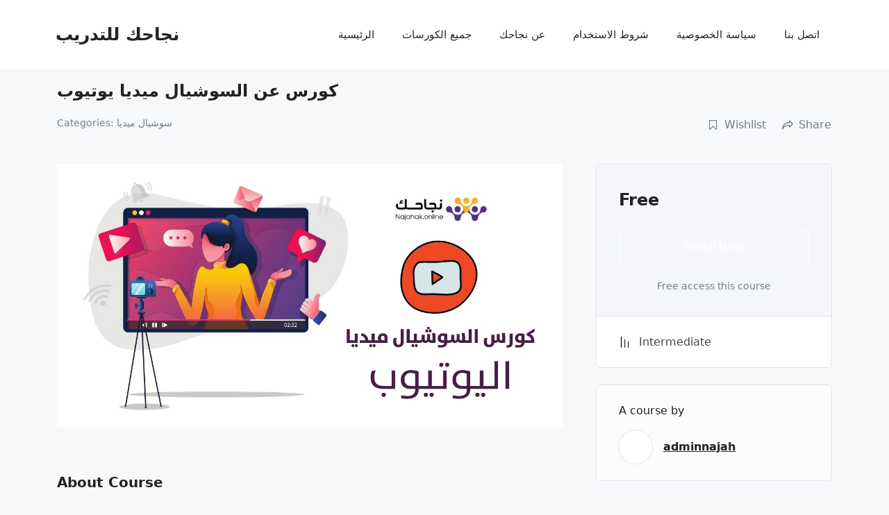

--- FILE ---
content_type: text/html; charset=UTF-8
request_url: https://najahak.net/courses/course-about-youtube/
body_size: 29989
content:
<!DOCTYPE html>
<html lang="en-US">
<head>
	<meta charset="UTF-8">
	<title>كورس عن السوشيال ميديا يوتيوب &#8211; نجاحك للتدريب</title>
<meta name='robots' content='max-image-preview:large' />
	<style>img:is([sizes="auto" i], [sizes^="auto," i]) { contain-intrinsic-size: 3000px 1500px }</style>
	<meta name="viewport" content="width=device-width, initial-scale=1"><link rel="alternate" type="application/rss+xml" title="نجاحك للتدريب &raquo; Feed" href="https://najahak.net/feed/" />
<link rel="alternate" type="application/rss+xml" title="نجاحك للتدريب &raquo; Comments Feed" href="https://najahak.net/comments/feed/" />
<script>
window._wpemojiSettings = {"baseUrl":"https:\/\/s.w.org\/images\/core\/emoji\/16.0.1\/72x72\/","ext":".png","svgUrl":"https:\/\/s.w.org\/images\/core\/emoji\/16.0.1\/svg\/","svgExt":".svg","source":{"concatemoji":"https:\/\/najahak.net\/wp-includes\/js\/wp-emoji-release.min.js?ver=6.8.3"}};
/*! This file is auto-generated */
!function(s,n){var o,i,e;function c(e){try{var t={supportTests:e,timestamp:(new Date).valueOf()};sessionStorage.setItem(o,JSON.stringify(t))}catch(e){}}function p(e,t,n){e.clearRect(0,0,e.canvas.width,e.canvas.height),e.fillText(t,0,0);var t=new Uint32Array(e.getImageData(0,0,e.canvas.width,e.canvas.height).data),a=(e.clearRect(0,0,e.canvas.width,e.canvas.height),e.fillText(n,0,0),new Uint32Array(e.getImageData(0,0,e.canvas.width,e.canvas.height).data));return t.every(function(e,t){return e===a[t]})}function u(e,t){e.clearRect(0,0,e.canvas.width,e.canvas.height),e.fillText(t,0,0);for(var n=e.getImageData(16,16,1,1),a=0;a<n.data.length;a++)if(0!==n.data[a])return!1;return!0}function f(e,t,n,a){switch(t){case"flag":return n(e,"\ud83c\udff3\ufe0f\u200d\u26a7\ufe0f","\ud83c\udff3\ufe0f\u200b\u26a7\ufe0f")?!1:!n(e,"\ud83c\udde8\ud83c\uddf6","\ud83c\udde8\u200b\ud83c\uddf6")&&!n(e,"\ud83c\udff4\udb40\udc67\udb40\udc62\udb40\udc65\udb40\udc6e\udb40\udc67\udb40\udc7f","\ud83c\udff4\u200b\udb40\udc67\u200b\udb40\udc62\u200b\udb40\udc65\u200b\udb40\udc6e\u200b\udb40\udc67\u200b\udb40\udc7f");case"emoji":return!a(e,"\ud83e\udedf")}return!1}function g(e,t,n,a){var r="undefined"!=typeof WorkerGlobalScope&&self instanceof WorkerGlobalScope?new OffscreenCanvas(300,150):s.createElement("canvas"),o=r.getContext("2d",{willReadFrequently:!0}),i=(o.textBaseline="top",o.font="600 32px Arial",{});return e.forEach(function(e){i[e]=t(o,e,n,a)}),i}function t(e){var t=s.createElement("script");t.src=e,t.defer=!0,s.head.appendChild(t)}"undefined"!=typeof Promise&&(o="wpEmojiSettingsSupports",i=["flag","emoji"],n.supports={everything:!0,everythingExceptFlag:!0},e=new Promise(function(e){s.addEventListener("DOMContentLoaded",e,{once:!0})}),new Promise(function(t){var n=function(){try{var e=JSON.parse(sessionStorage.getItem(o));if("object"==typeof e&&"number"==typeof e.timestamp&&(new Date).valueOf()<e.timestamp+604800&&"object"==typeof e.supportTests)return e.supportTests}catch(e){}return null}();if(!n){if("undefined"!=typeof Worker&&"undefined"!=typeof OffscreenCanvas&&"undefined"!=typeof URL&&URL.createObjectURL&&"undefined"!=typeof Blob)try{var e="postMessage("+g.toString()+"("+[JSON.stringify(i),f.toString(),p.toString(),u.toString()].join(",")+"));",a=new Blob([e],{type:"text/javascript"}),r=new Worker(URL.createObjectURL(a),{name:"wpTestEmojiSupports"});return void(r.onmessage=function(e){c(n=e.data),r.terminate(),t(n)})}catch(e){}c(n=g(i,f,p,u))}t(n)}).then(function(e){for(var t in e)n.supports[t]=e[t],n.supports.everything=n.supports.everything&&n.supports[t],"flag"!==t&&(n.supports.everythingExceptFlag=n.supports.everythingExceptFlag&&n.supports[t]);n.supports.everythingExceptFlag=n.supports.everythingExceptFlag&&!n.supports.flag,n.DOMReady=!1,n.readyCallback=function(){n.DOMReady=!0}}).then(function(){return e}).then(function(){var e;n.supports.everything||(n.readyCallback(),(e=n.source||{}).concatemoji?t(e.concatemoji):e.wpemoji&&e.twemoji&&(t(e.twemoji),t(e.wpemoji)))}))}((window,document),window._wpemojiSettings);
</script>
<style id='wp-emoji-styles-inline-css'>

	img.wp-smiley, img.emoji {
		display: inline !important;
		border: none !important;
		box-shadow: none !important;
		height: 1em !important;
		width: 1em !important;
		margin: 0 0.07em !important;
		vertical-align: -0.1em !important;
		background: none !important;
		padding: 0 !important;
	}
</style>
<link rel='stylesheet' id='wp-block-library-css' href='https://najahak.net/wp-includes/css/dist/block-library/style.min.css?ver=6.8.3' media='all' />
<style id='classic-theme-styles-inline-css'>
/*! This file is auto-generated */
.wp-block-button__link{color:#fff;background-color:#32373c;border-radius:9999px;box-shadow:none;text-decoration:none;padding:calc(.667em + 2px) calc(1.333em + 2px);font-size:1.125em}.wp-block-file__button{background:#32373c;color:#fff;text-decoration:none}
</style>
<link rel='stylesheet' id='wp-components-css' href='https://najahak.net/wp-includes/css/dist/components/style.min.css?ver=6.8.3' media='all' />
<link rel='stylesheet' id='wp-preferences-css' href='https://najahak.net/wp-includes/css/dist/preferences/style.min.css?ver=6.8.3' media='all' />
<link rel='stylesheet' id='wp-block-editor-css' href='https://najahak.net/wp-includes/css/dist/block-editor/style.min.css?ver=6.8.3' media='all' />
<link rel='stylesheet' id='wp-reusable-blocks-css' href='https://najahak.net/wp-includes/css/dist/reusable-blocks/style.min.css?ver=6.8.3' media='all' />
<link rel='stylesheet' id='wp-patterns-css' href='https://najahak.net/wp-includes/css/dist/patterns/style.min.css?ver=6.8.3' media='all' />
<link rel='stylesheet' id='wp-editor-css' href='https://najahak.net/wp-includes/css/dist/editor/style.min.css?ver=6.8.3' media='all' />
<link rel='stylesheet' id='docent-pro-core-global-style-css-css' href='https://najahak.net/wp-content/plugins/docent-pro-core/assets/css/blocks.style.build.css?ver=6.8.3' media='all' />
<style id='global-styles-inline-css'>
:root{--wp--preset--aspect-ratio--square: 1;--wp--preset--aspect-ratio--4-3: 4/3;--wp--preset--aspect-ratio--3-4: 3/4;--wp--preset--aspect-ratio--3-2: 3/2;--wp--preset--aspect-ratio--2-3: 2/3;--wp--preset--aspect-ratio--16-9: 16/9;--wp--preset--aspect-ratio--9-16: 9/16;--wp--preset--color--black: #000000;--wp--preset--color--cyan-bluish-gray: #abb8c3;--wp--preset--color--white: #ffffff;--wp--preset--color--pale-pink: #f78da7;--wp--preset--color--vivid-red: #cf2e2e;--wp--preset--color--luminous-vivid-orange: #ff6900;--wp--preset--color--luminous-vivid-amber: #fcb900;--wp--preset--color--light-green-cyan: #7bdcb5;--wp--preset--color--vivid-green-cyan: #00d084;--wp--preset--color--pale-cyan-blue: #8ed1fc;--wp--preset--color--vivid-cyan-blue: #0693e3;--wp--preset--color--vivid-purple: #9b51e0;--wp--preset--color--contrast: var(--contrast);--wp--preset--color--contrast-2: var(--contrast-2);--wp--preset--color--contrast-3: var(--contrast-3);--wp--preset--color--base: var(--base);--wp--preset--color--base-2: var(--base-2);--wp--preset--color--base-3: var(--base-3);--wp--preset--color--accent: var(--accent);--wp--preset--gradient--vivid-cyan-blue-to-vivid-purple: linear-gradient(135deg,rgba(6,147,227,1) 0%,rgb(155,81,224) 100%);--wp--preset--gradient--light-green-cyan-to-vivid-green-cyan: linear-gradient(135deg,rgb(122,220,180) 0%,rgb(0,208,130) 100%);--wp--preset--gradient--luminous-vivid-amber-to-luminous-vivid-orange: linear-gradient(135deg,rgba(252,185,0,1) 0%,rgba(255,105,0,1) 100%);--wp--preset--gradient--luminous-vivid-orange-to-vivid-red: linear-gradient(135deg,rgba(255,105,0,1) 0%,rgb(207,46,46) 100%);--wp--preset--gradient--very-light-gray-to-cyan-bluish-gray: linear-gradient(135deg,rgb(238,238,238) 0%,rgb(169,184,195) 100%);--wp--preset--gradient--cool-to-warm-spectrum: linear-gradient(135deg,rgb(74,234,220) 0%,rgb(151,120,209) 20%,rgb(207,42,186) 40%,rgb(238,44,130) 60%,rgb(251,105,98) 80%,rgb(254,248,76) 100%);--wp--preset--gradient--blush-light-purple: linear-gradient(135deg,rgb(255,206,236) 0%,rgb(152,150,240) 100%);--wp--preset--gradient--blush-bordeaux: linear-gradient(135deg,rgb(254,205,165) 0%,rgb(254,45,45) 50%,rgb(107,0,62) 100%);--wp--preset--gradient--luminous-dusk: linear-gradient(135deg,rgb(255,203,112) 0%,rgb(199,81,192) 50%,rgb(65,88,208) 100%);--wp--preset--gradient--pale-ocean: linear-gradient(135deg,rgb(255,245,203) 0%,rgb(182,227,212) 50%,rgb(51,167,181) 100%);--wp--preset--gradient--electric-grass: linear-gradient(135deg,rgb(202,248,128) 0%,rgb(113,206,126) 100%);--wp--preset--gradient--midnight: linear-gradient(135deg,rgb(2,3,129) 0%,rgb(40,116,252) 100%);--wp--preset--font-size--small: 13px;--wp--preset--font-size--medium: 20px;--wp--preset--font-size--large: 36px;--wp--preset--font-size--x-large: 42px;--wp--preset--spacing--20: 0.44rem;--wp--preset--spacing--30: 0.67rem;--wp--preset--spacing--40: 1rem;--wp--preset--spacing--50: 1.5rem;--wp--preset--spacing--60: 2.25rem;--wp--preset--spacing--70: 3.38rem;--wp--preset--spacing--80: 5.06rem;--wp--preset--shadow--natural: 6px 6px 9px rgba(0, 0, 0, 0.2);--wp--preset--shadow--deep: 12px 12px 50px rgba(0, 0, 0, 0.4);--wp--preset--shadow--sharp: 6px 6px 0px rgba(0, 0, 0, 0.2);--wp--preset--shadow--outlined: 6px 6px 0px -3px rgba(255, 255, 255, 1), 6px 6px rgba(0, 0, 0, 1);--wp--preset--shadow--crisp: 6px 6px 0px rgba(0, 0, 0, 1);}:where(.is-layout-flex){gap: 0.5em;}:where(.is-layout-grid){gap: 0.5em;}body .is-layout-flex{display: flex;}.is-layout-flex{flex-wrap: wrap;align-items: center;}.is-layout-flex > :is(*, div){margin: 0;}body .is-layout-grid{display: grid;}.is-layout-grid > :is(*, div){margin: 0;}:where(.wp-block-columns.is-layout-flex){gap: 2em;}:where(.wp-block-columns.is-layout-grid){gap: 2em;}:where(.wp-block-post-template.is-layout-flex){gap: 1.25em;}:where(.wp-block-post-template.is-layout-grid){gap: 1.25em;}.has-black-color{color: var(--wp--preset--color--black) !important;}.has-cyan-bluish-gray-color{color: var(--wp--preset--color--cyan-bluish-gray) !important;}.has-white-color{color: var(--wp--preset--color--white) !important;}.has-pale-pink-color{color: var(--wp--preset--color--pale-pink) !important;}.has-vivid-red-color{color: var(--wp--preset--color--vivid-red) !important;}.has-luminous-vivid-orange-color{color: var(--wp--preset--color--luminous-vivid-orange) !important;}.has-luminous-vivid-amber-color{color: var(--wp--preset--color--luminous-vivid-amber) !important;}.has-light-green-cyan-color{color: var(--wp--preset--color--light-green-cyan) !important;}.has-vivid-green-cyan-color{color: var(--wp--preset--color--vivid-green-cyan) !important;}.has-pale-cyan-blue-color{color: var(--wp--preset--color--pale-cyan-blue) !important;}.has-vivid-cyan-blue-color{color: var(--wp--preset--color--vivid-cyan-blue) !important;}.has-vivid-purple-color{color: var(--wp--preset--color--vivid-purple) !important;}.has-black-background-color{background-color: var(--wp--preset--color--black) !important;}.has-cyan-bluish-gray-background-color{background-color: var(--wp--preset--color--cyan-bluish-gray) !important;}.has-white-background-color{background-color: var(--wp--preset--color--white) !important;}.has-pale-pink-background-color{background-color: var(--wp--preset--color--pale-pink) !important;}.has-vivid-red-background-color{background-color: var(--wp--preset--color--vivid-red) !important;}.has-luminous-vivid-orange-background-color{background-color: var(--wp--preset--color--luminous-vivid-orange) !important;}.has-luminous-vivid-amber-background-color{background-color: var(--wp--preset--color--luminous-vivid-amber) !important;}.has-light-green-cyan-background-color{background-color: var(--wp--preset--color--light-green-cyan) !important;}.has-vivid-green-cyan-background-color{background-color: var(--wp--preset--color--vivid-green-cyan) !important;}.has-pale-cyan-blue-background-color{background-color: var(--wp--preset--color--pale-cyan-blue) !important;}.has-vivid-cyan-blue-background-color{background-color: var(--wp--preset--color--vivid-cyan-blue) !important;}.has-vivid-purple-background-color{background-color: var(--wp--preset--color--vivid-purple) !important;}.has-black-border-color{border-color: var(--wp--preset--color--black) !important;}.has-cyan-bluish-gray-border-color{border-color: var(--wp--preset--color--cyan-bluish-gray) !important;}.has-white-border-color{border-color: var(--wp--preset--color--white) !important;}.has-pale-pink-border-color{border-color: var(--wp--preset--color--pale-pink) !important;}.has-vivid-red-border-color{border-color: var(--wp--preset--color--vivid-red) !important;}.has-luminous-vivid-orange-border-color{border-color: var(--wp--preset--color--luminous-vivid-orange) !important;}.has-luminous-vivid-amber-border-color{border-color: var(--wp--preset--color--luminous-vivid-amber) !important;}.has-light-green-cyan-border-color{border-color: var(--wp--preset--color--light-green-cyan) !important;}.has-vivid-green-cyan-border-color{border-color: var(--wp--preset--color--vivid-green-cyan) !important;}.has-pale-cyan-blue-border-color{border-color: var(--wp--preset--color--pale-cyan-blue) !important;}.has-vivid-cyan-blue-border-color{border-color: var(--wp--preset--color--vivid-cyan-blue) !important;}.has-vivid-purple-border-color{border-color: var(--wp--preset--color--vivid-purple) !important;}.has-vivid-cyan-blue-to-vivid-purple-gradient-background{background: var(--wp--preset--gradient--vivid-cyan-blue-to-vivid-purple) !important;}.has-light-green-cyan-to-vivid-green-cyan-gradient-background{background: var(--wp--preset--gradient--light-green-cyan-to-vivid-green-cyan) !important;}.has-luminous-vivid-amber-to-luminous-vivid-orange-gradient-background{background: var(--wp--preset--gradient--luminous-vivid-amber-to-luminous-vivid-orange) !important;}.has-luminous-vivid-orange-to-vivid-red-gradient-background{background: var(--wp--preset--gradient--luminous-vivid-orange-to-vivid-red) !important;}.has-very-light-gray-to-cyan-bluish-gray-gradient-background{background: var(--wp--preset--gradient--very-light-gray-to-cyan-bluish-gray) !important;}.has-cool-to-warm-spectrum-gradient-background{background: var(--wp--preset--gradient--cool-to-warm-spectrum) !important;}.has-blush-light-purple-gradient-background{background: var(--wp--preset--gradient--blush-light-purple) !important;}.has-blush-bordeaux-gradient-background{background: var(--wp--preset--gradient--blush-bordeaux) !important;}.has-luminous-dusk-gradient-background{background: var(--wp--preset--gradient--luminous-dusk) !important;}.has-pale-ocean-gradient-background{background: var(--wp--preset--gradient--pale-ocean) !important;}.has-electric-grass-gradient-background{background: var(--wp--preset--gradient--electric-grass) !important;}.has-midnight-gradient-background{background: var(--wp--preset--gradient--midnight) !important;}.has-small-font-size{font-size: var(--wp--preset--font-size--small) !important;}.has-medium-font-size{font-size: var(--wp--preset--font-size--medium) !important;}.has-large-font-size{font-size: var(--wp--preset--font-size--large) !important;}.has-x-large-font-size{font-size: var(--wp--preset--font-size--x-large) !important;}
:where(.wp-block-post-template.is-layout-flex){gap: 1.25em;}:where(.wp-block-post-template.is-layout-grid){gap: 1.25em;}
:where(.wp-block-columns.is-layout-flex){gap: 2em;}:where(.wp-block-columns.is-layout-grid){gap: 2em;}
:root :where(.wp-block-pullquote){font-size: 1.5em;line-height: 1.6;}
</style>
<link rel='stylesheet' id='docent-pro-core-css-css' href='https://najahak.net/wp-content/plugins/docent-pro-core/assets/css/core.css?ver=6.8.3' media='all' />
<link rel='stylesheet' id='tutor-icon-css' href='https://najahak.net/wp-content/plugins/tutor/assets/css/tutor-icon.min.css?ver=3.9.1' media='all' />
<link rel='stylesheet' id='tutor-css' href='https://najahak.net/wp-content/plugins/tutor/assets/css/tutor.min.css?ver=3.9.1' media='all' />
<link rel='stylesheet' id='tutor-plyr-css' href='https://najahak.net/wp-content/plugins/tutor/assets/lib/plyr/plyr.css?ver=3.9.1' media='all' />
<link rel='stylesheet' id='tutor-frontend-css' href='https://najahak.net/wp-content/plugins/tutor/assets/css/tutor-front.min.css?ver=3.9.1' media='all' />
<style id='tutor-frontend-inline-css'>
.mce-notification.mce-notification-error{display: none !important;}
:root{--tutor-border-color:#E3E5EB;--tutor-border-color-rgb:227, 229, 235;--tutor-color-gray:#CDCFD5;--tutor-color-gray-rgb:205, 207, 213;}
</style>
<link rel='stylesheet' id='tutor_gemeratepress-css' href='https://najahak.net/wp-content/plugins/tutor/includes/theme-compatibility/generatepress/assets/css/style.css?ver=6.8.3' media='all' />
<link rel='stylesheet' id='woocommerce-layout-css' href='https://najahak.net/wp-content/plugins/woocommerce/assets/css/woocommerce-layout.css?ver=10.3.3' media='all' />
<link rel='stylesheet' id='woocommerce-smallscreen-css' href='https://najahak.net/wp-content/plugins/woocommerce/assets/css/woocommerce-smallscreen.css?ver=10.3.3' media='only screen and (max-width: 768px)' />
<link rel='stylesheet' id='woocommerce-general-css' href='https://najahak.net/wp-content/plugins/woocommerce/assets/css/woocommerce.css?ver=10.3.3' media='all' />
<style id='woocommerce-general-inline-css'>
.woocommerce .page-header-image-single {display: none;}.woocommerce .entry-content,.woocommerce .product .entry-summary {margin-top: 0;}.related.products {clear: both;}.checkout-subscribe-prompt.clear {visibility: visible;height: initial;width: initial;}@media (max-width:768px) {.woocommerce .woocommerce-ordering,.woocommerce-page .woocommerce-ordering {float: none;}.woocommerce .woocommerce-ordering select {max-width: 100%;}.woocommerce ul.products li.product,.woocommerce-page ul.products li.product,.woocommerce-page[class*=columns-] ul.products li.product,.woocommerce[class*=columns-] ul.products li.product {width: 100%;float: none;}}
</style>
<style id='woocommerce-inline-inline-css'>
.woocommerce form .form-row .required { visibility: visible; }
</style>
<link rel='stylesheet' id='brands-styles-css' href='https://najahak.net/wp-content/plugins/woocommerce/assets/css/brands.css?ver=10.3.3' media='all' />
<link rel='stylesheet' id='generate-style-css' href='https://najahak.net/wp-content/themes/generatepress/assets/css/main.min.css?ver=3.6.0' media='all' />
<style id='generate-style-inline-css'>
body{background-color:var(--base-2);color:var(--contrast);}a{color:var(--accent);}a{text-decoration:underline;}.entry-title a, .site-branding a, a.button, .wp-block-button__link, .main-navigation a{text-decoration:none;}a:hover, a:focus, a:active{color:var(--contrast);}.wp-block-group__inner-container{max-width:1200px;margin-left:auto;margin-right:auto;}:root{--contrast:#222222;--contrast-2:#575760;--contrast-3:#b2b2be;--base:#f0f0f0;--base-2:#f7f8f9;--base-3:#ffffff;--accent:#1e73be;}:root .has-contrast-color{color:var(--contrast);}:root .has-contrast-background-color{background-color:var(--contrast);}:root .has-contrast-2-color{color:var(--contrast-2);}:root .has-contrast-2-background-color{background-color:var(--contrast-2);}:root .has-contrast-3-color{color:var(--contrast-3);}:root .has-contrast-3-background-color{background-color:var(--contrast-3);}:root .has-base-color{color:var(--base);}:root .has-base-background-color{background-color:var(--base);}:root .has-base-2-color{color:var(--base-2);}:root .has-base-2-background-color{background-color:var(--base-2);}:root .has-base-3-color{color:var(--base-3);}:root .has-base-3-background-color{background-color:var(--base-3);}:root .has-accent-color{color:var(--accent);}:root .has-accent-background-color{background-color:var(--accent);}.top-bar{background-color:#636363;color:#ffffff;}.top-bar a{color:#ffffff;}.top-bar a:hover{color:#303030;}.site-header{background-color:var(--base-3);}.main-title a,.main-title a:hover{color:var(--contrast);}.site-description{color:var(--contrast-2);}.mobile-menu-control-wrapper .menu-toggle,.mobile-menu-control-wrapper .menu-toggle:hover,.mobile-menu-control-wrapper .menu-toggle:focus,.has-inline-mobile-toggle #site-navigation.toggled{background-color:rgba(0, 0, 0, 0.02);}.main-navigation,.main-navigation ul ul{background-color:var(--base-3);}.main-navigation .main-nav ul li a, .main-navigation .menu-toggle, .main-navigation .menu-bar-items{color:var(--contrast);}.main-navigation .main-nav ul li:not([class*="current-menu-"]):hover > a, .main-navigation .main-nav ul li:not([class*="current-menu-"]):focus > a, .main-navigation .main-nav ul li.sfHover:not([class*="current-menu-"]) > a, .main-navigation .menu-bar-item:hover > a, .main-navigation .menu-bar-item.sfHover > a{color:var(--accent);}button.menu-toggle:hover,button.menu-toggle:focus{color:var(--contrast);}.main-navigation .main-nav ul li[class*="current-menu-"] > a{color:var(--accent);}.navigation-search input[type="search"],.navigation-search input[type="search"]:active, .navigation-search input[type="search"]:focus, .main-navigation .main-nav ul li.search-item.active > a, .main-navigation .menu-bar-items .search-item.active > a{color:var(--accent);}.main-navigation ul ul{background-color:var(--base);}.separate-containers .inside-article, .separate-containers .comments-area, .separate-containers .page-header, .one-container .container, .separate-containers .paging-navigation, .inside-page-header{background-color:var(--base-3);}.entry-title a{color:var(--contrast);}.entry-title a:hover{color:var(--contrast-2);}.entry-meta{color:var(--contrast-2);}.sidebar .widget{background-color:var(--base-3);}.footer-widgets{background-color:var(--base-3);}.site-info{background-color:var(--base-3);}input[type="text"],input[type="email"],input[type="url"],input[type="password"],input[type="search"],input[type="tel"],input[type="number"],textarea,select{color:var(--contrast);background-color:var(--base-2);border-color:var(--base);}input[type="text"]:focus,input[type="email"]:focus,input[type="url"]:focus,input[type="password"]:focus,input[type="search"]:focus,input[type="tel"]:focus,input[type="number"]:focus,textarea:focus,select:focus{color:var(--contrast);background-color:var(--base-2);border-color:var(--contrast-3);}button,html input[type="button"],input[type="reset"],input[type="submit"],a.button,a.wp-block-button__link:not(.has-background){color:#ffffff;background-color:#55555e;}button:hover,html input[type="button"]:hover,input[type="reset"]:hover,input[type="submit"]:hover,a.button:hover,button:focus,html input[type="button"]:focus,input[type="reset"]:focus,input[type="submit"]:focus,a.button:focus,a.wp-block-button__link:not(.has-background):active,a.wp-block-button__link:not(.has-background):focus,a.wp-block-button__link:not(.has-background):hover{color:#ffffff;background-color:#3f4047;}a.generate-back-to-top{background-color:rgba( 0,0,0,0.4 );color:#ffffff;}a.generate-back-to-top:hover,a.generate-back-to-top:focus{background-color:rgba( 0,0,0,0.6 );color:#ffffff;}:root{--gp-search-modal-bg-color:var(--base-3);--gp-search-modal-text-color:var(--contrast);--gp-search-modal-overlay-bg-color:rgba(0,0,0,0.2);}@media (max-width:768px){.main-navigation .menu-bar-item:hover > a, .main-navigation .menu-bar-item.sfHover > a{background:none;color:var(--contrast);}}.nav-below-header .main-navigation .inside-navigation.grid-container, .nav-above-header .main-navigation .inside-navigation.grid-container{padding:0px 20px 0px 20px;}.site-main .wp-block-group__inner-container{padding:40px;}.separate-containers .paging-navigation{padding-top:20px;padding-bottom:20px;}.entry-content .alignwide, body:not(.no-sidebar) .entry-content .alignfull{margin-left:-40px;width:calc(100% + 80px);max-width:calc(100% + 80px);}.rtl .menu-item-has-children .dropdown-menu-toggle{padding-left:20px;}.rtl .main-navigation .main-nav ul li.menu-item-has-children > a{padding-right:20px;}@media (max-width:768px){.separate-containers .inside-article, .separate-containers .comments-area, .separate-containers .page-header, .separate-containers .paging-navigation, .one-container .site-content, .inside-page-header{padding:30px;}.site-main .wp-block-group__inner-container{padding:30px;}.inside-top-bar{padding-right:30px;padding-left:30px;}.inside-header{padding-right:30px;padding-left:30px;}.widget-area .widget{padding-top:30px;padding-right:30px;padding-bottom:30px;padding-left:30px;}.footer-widgets-container{padding-top:30px;padding-right:30px;padding-bottom:30px;padding-left:30px;}.inside-site-info{padding-right:30px;padding-left:30px;}.entry-content .alignwide, body:not(.no-sidebar) .entry-content .alignfull{margin-left:-30px;width:calc(100% + 60px);max-width:calc(100% + 60px);}.one-container .site-main .paging-navigation{margin-bottom:20px;}}/* End cached CSS */.is-right-sidebar{width:30%;}.is-left-sidebar{width:30%;}.site-content .content-area{width:70%;}@media (max-width:768px){.main-navigation .menu-toggle,.sidebar-nav-mobile:not(#sticky-placeholder){display:block;}.main-navigation ul,.gen-sidebar-nav,.main-navigation:not(.slideout-navigation):not(.toggled) .main-nav > ul,.has-inline-mobile-toggle #site-navigation .inside-navigation > *:not(.navigation-search):not(.main-nav){display:none;}.nav-align-right .inside-navigation,.nav-align-center .inside-navigation{justify-content:space-between;}.has-inline-mobile-toggle .mobile-menu-control-wrapper{display:flex;flex-wrap:wrap;}.has-inline-mobile-toggle .inside-header{flex-direction:row;text-align:left;flex-wrap:wrap;}.has-inline-mobile-toggle .header-widget,.has-inline-mobile-toggle #site-navigation{flex-basis:100%;}.nav-float-left .has-inline-mobile-toggle #site-navigation{order:10;}}
</style>
<script src="https://najahak.net/wp-includes/js/jquery/jquery.min.js?ver=3.7.1" id="jquery-core-js"></script>
<script src="https://najahak.net/wp-includes/js/jquery/jquery-migrate.min.js?ver=3.4.1" id="jquery-migrate-js"></script>
<script src="https://najahak.net/wp-content/plugins/docent-pro-core/assets/js/custom.js?ver=6.8.3" id="custom-js"></script>
<script id="qubely_local_script-js-extra">
var qubely_urls = {"plugin":"https:\/\/najahak.net\/wp-content\/plugins\/qubely\/","ajax":"https:\/\/najahak.net\/wp-admin\/admin-ajax.php","nonce":"c5880265cc","actual_url":"najahak.net"};
</script>
<script id="qubely_container_width-js-extra">
var qubely_container_width = {"sm":"540","md":"720","lg":"960","xl":"1140"};
</script>
<script src="https://najahak.net/wp-content/plugins/woocommerce/assets/js/jquery-blockui/jquery.blockUI.min.js?ver=2.7.0-wc.10.3.3" id="wc-jquery-blockui-js" defer data-wp-strategy="defer"></script>
<script id="wc-add-to-cart-js-extra">
var wc_add_to_cart_params = {"ajax_url":"\/wp-admin\/admin-ajax.php","wc_ajax_url":"\/?wc-ajax=%%endpoint%%","i18n_view_cart":"View cart","cart_url":"https:\/\/najahak.net\/cart\/","is_cart":"","cart_redirect_after_add":"no"};
</script>
<script src="https://najahak.net/wp-content/plugins/woocommerce/assets/js/frontend/add-to-cart.min.js?ver=10.3.3" id="wc-add-to-cart-js" defer data-wp-strategy="defer"></script>
<script src="https://najahak.net/wp-content/plugins/woocommerce/assets/js/js-cookie/js.cookie.min.js?ver=2.1.4-wc.10.3.3" id="wc-js-cookie-js" defer data-wp-strategy="defer"></script>
<script id="woocommerce-js-extra">
var woocommerce_params = {"ajax_url":"\/wp-admin\/admin-ajax.php","wc_ajax_url":"\/?wc-ajax=%%endpoint%%","i18n_password_show":"Show password","i18n_password_hide":"Hide password"};
</script>
<script src="https://najahak.net/wp-content/plugins/woocommerce/assets/js/frontend/woocommerce.min.js?ver=10.3.3" id="woocommerce-js" defer data-wp-strategy="defer"></script>
<link rel="https://api.w.org/" href="https://najahak.net/wp-json/" /><link rel="alternate" title="JSON" type="application/json" href="https://najahak.net/wp-json/wp/v2/courses/7469" /><link rel="EditURI" type="application/rsd+xml" title="RSD" href="https://najahak.net/xmlrpc.php?rsd" />
<meta name="generator" content="WordPress 6.8.3" />
<meta name="generator" content="TutorLMS 3.9.1" />
<meta name="generator" content="WooCommerce 10.3.3" />
<link rel="canonical" href="https://najahak.net/courses/course-about-youtube/" />
<link rel='shortlink' href='https://najahak.net/?p=7469' />
<link rel="alternate" title="oEmbed (JSON)" type="application/json+oembed" href="https://najahak.net/wp-json/oembed/1.0/embed?url=https%3A%2F%2Fnajahak.net%2Fcourses%2Fcourse-about-youtube%2F" />
<link rel="alternate" title="oEmbed (XML)" type="text/xml+oembed" href="https://najahak.net/wp-json/oembed/1.0/embed?url=https%3A%2F%2Fnajahak.net%2Fcourses%2Fcourse-about-youtube%2F&#038;format=xml" />
			<!--Facebook-->
			<meta property="og:type" content="website"/>
			<meta property="og:image" content="https://najahak.net/wp-content/uploads/2020/12/كورس-عن-السوشيال-ميديا-يوتيوب.jpg" />
			<meta property="og:description" content="&lt;b&gt;كورس عن السوشيال ميديا ( يوتيوب )&lt;/b&gt;

&lt;span style=&quot;font-weight: 400;&quot;&gt;قد يتساءل البعض عن ما هي أهمية كورس عن السوشيال ميديا يوتيوب، والإجابة هي أن سوشيال ميديا يوتيوب من أكثر التطبيقات على مستوى العالم التي بها نسبة مشاهدة عالية، و&lt;/span&gt;&lt;b&gt;كورس عن السوشيال ميديا ( يوتيوب ) &lt;/b&gt;&lt;span style=&quot;font-weight: 400;&quot;&gt;بخطوات بسيطة وسهلة يتناول الحديث عن كل ما يمكن أن يحتاج إليه الشخص في التعلم عن اليوتيوب.&lt;/span&gt;

&lt;b&gt;كورس عن السوشيال ميديا ( يوتيوب )&lt;/b&gt;
&lt;ul&gt;
 	&lt;li style=&quot;font-weight: 400;&quot; aria-level=&quot;1&quot;&gt;&lt;span style=&quot;font-weight: 400;&quot;&gt;يتناول كورس عن اليوتيوب طريقة الترويج عن منتج أو مُمتلكات على تطبيق اليوتيوب.&lt;/span&gt;&lt;/li&gt;
 	&lt;li style=&quot;font-weight: 400;&quot; aria-level=&quot;1&quot;&gt;&lt;span style=&quot;font-weight: 400;&quot;&gt;حيث أن كورس عن السوشيال ميديا يوتيوب يشرح وبالتفصيل في غضون الساعة والنصف كيف يتعامل الشخص مع التطبيق باحتراف.&lt;/span&gt;&lt;/li&gt;
 	&lt;li style=&quot;font-weight: 400;&quot; aria-level=&quot;1&quot;&gt;&lt;span style=&quot;font-weight: 400;&quot;&gt;فسوشيال ميديا يوتيوب ليست صعبة ولكنها تحتاج إلى شرح متميز ومتمكن من كل الثغرات الإلكترونية، وهذا ما يتميز به الكورس عن اليوتيوب.&lt;/span&gt;&lt;/li&gt;
&lt;/ul&gt;
&lt;b&gt;محاور كورس  السوشيال ميديا ( يوتيوب )&lt;/b&gt;
&lt;ul&gt;
 	&lt;li style=&quot;font-weight: 400;&quot; aria-level=&quot;1&quot;&gt;&lt;span style=&quot;font-weight: 400;&quot;&gt;يحتوي كورس تعلم عن اليوتيوب طريقة البحث العامة والخاصة على جوجل والدخول منه إلى اليوتيوب والفيديوهات.&lt;/span&gt;&lt;/li&gt;
 	&lt;li style=&quot;font-weight: 400;&quot; aria-level=&quot;1&quot;&gt;&lt;span style=&quot;font-weight: 400;&quot;&gt;كيفية الوصول إلى keyword التي يبحث عنها كل شخص لمعرفة ما هي أكثر الكلمات استخدامًا في محاور البحث، وذلك لضمان نسبة المشاهدة المرتفعة.&lt;/span&gt;&lt;/li&gt;
 	&lt;li style=&quot;font-weight: 400;&quot; aria-level=&quot;1&quot;&gt;&lt;span style=&quot;font-weight: 400;&quot;&gt;معرفة طرق التعامل مع Google AdWords وذلك للوصول إلى مفاتيح البحث المنتشرة، مما ينعكس بالإيجار على مختلف الأعمال.&lt;/span&gt;&lt;/li&gt;
 	&lt;li style=&quot;font-weight: 400;&quot; aria-level=&quot;1&quot;&gt;&lt;span style=&quot;font-weight: 400;&quot;&gt;كيفية إضافة محتوى للقناة الشخصية.&lt;/span&gt;&lt;/li&gt;
 	&lt;li style=&quot;font-weight: 400;&quot; aria-level=&quot;1&quot;&gt;&lt;span style=&quot;font-weight: 400;&quot;&gt;معرفة طريقة إثبات ملكية الشخص للقناة وإنشاء معلومات ظاهرة عنها.&lt;/span&gt;&lt;/li&gt;
 	&lt;li style=&quot;font-weight: 400;&quot; aria-level=&quot;1&quot;&gt;&lt;span style=&quot;font-weight: 400;&quot;&gt;طريقة إضافة لينك الويب سايت الشخصي إلى description الأكونت.&lt;/span&gt;&lt;/li&gt;
 	&lt;li style=&quot;font-weight: 400;&quot; aria-level=&quot;1&quot;&gt;&lt;span style=&quot;font-weight: 400;&quot;&gt;التعرف على واجهة القناة الشخصية وكيفية رفع الفيديوهات عليها.&lt;/span&gt;&lt;/li&gt;
 	&lt;li style=&quot;font-weight: 400;&quot; aria-level=&quot;1&quot;&gt;&lt;span style=&quot;font-weight: 400;&quot;&gt;كيفية مشاهدة عدد الزوار الجدد للقناة ومتابعيها.&lt;/span&gt;&lt;/li&gt;
 	&lt;li style=&quot;font-weight: 400;&quot; aria-level=&quot;1&quot;&gt;&lt;span style=&quot;font-weight: 400;&quot;&gt;القدرة على إضافة فيديو دعائي للقناة يتمكن كل من يبحث عن القناة رؤيته.&lt;/span&gt;&lt;/li&gt;
&lt;/ul&gt;
&lt;b&gt;فوائد كورس  السوشيال ميديا ( يوتيوب )&lt;/b&gt;
&lt;ul&gt;
 	&lt;li style=&quot;font-weight: 400;&quot; aria-level=&quot;1&quot;&gt;&lt;span style=&quot;font-weight: 400;&quot;&gt;القدرة على إنشاء القناة الشخصية وإضافة المعلومات حولها بسهولة وبشكل محترف.&lt;/span&gt;&lt;/li&gt;
 	&lt;li style=&quot;font-weight: 400;&quot; aria-level=&quot;1&quot;&gt;&lt;span style=&quot;font-weight: 400;&quot;&gt;القدرة على رفع الفيديو بمحتواه على القناة ومعرفة عدد المشاهدين والزوار لها.&lt;/span&gt;&lt;/li&gt;
 	&lt;li style=&quot;font-weight: 400;&quot; aria-level=&quot;1&quot;&gt;&lt;span style=&quot;font-weight: 400;&quot;&gt;اختيار الفيديو الدعائي من الفيديوهات التي تم تحميلها على القناة مسبقًا، وجعلها مقرونة بكلمات البحث المشهورة.&lt;/span&gt;&lt;/li&gt;
&lt;/ul&gt;
&lt;b&gt;كورس عن السوشيال ميديا ( يوتيوب ) &lt;/b&gt;&lt;span style=&quot;font-weight: 400;&quot;&gt;يعين الشخص على إنشاء قناة من الصغر والارتقاء بها وبمحتواها، وكيفية التحكم وتصنيف الفيديوهات إلى أنواع متعددة بداخل القناة وإقامة تعديلات عن الإضاءة وجودة الصورة وغيرها.&lt;/span&gt;" />
			<!--Twitter-->
			<meta name="twitter:image" content="https://najahak.net/wp-content/uploads/2020/12/كورس-عن-السوشيال-ميديا-يوتيوب.jpg">
			<meta name="twitter:description" content="&lt;b&gt;كورس عن السوشيال ميديا ( يوتيوب )&lt;/b&gt;

&lt;span style=&quot;font-weight: 400;&quot;&gt;قد يتساءل البعض عن ما هي أهمية كورس عن السوشيال ميديا يوتيوب، والإجابة هي أن سوشيال ميديا يوتيوب من أكثر التطبيقات على مستوى العالم التي بها نسبة مشاهدة عالية، و&lt;/span&gt;&lt;b&gt;كورس عن السوشيال ميديا ( يوتيوب ) &lt;/b&gt;&lt;span style=&quot;font-weight: 400;&quot;&gt;بخطوات بسيطة وسهلة يتناول الحديث عن كل ما يمكن أن يحتاج إليه الشخص في التعلم عن اليوتيوب.&lt;/span&gt;

&lt;b&gt;كورس عن السوشيال ميديا ( يوتيوب )&lt;/b&gt;
&lt;ul&gt;
 	&lt;li style=&quot;font-weight: 400;&quot; aria-level=&quot;1&quot;&gt;&lt;span style=&quot;font-weight: 400;&quot;&gt;يتناول كورس عن اليوتيوب طريقة الترويج عن منتج أو مُمتلكات على تطبيق اليوتيوب.&lt;/span&gt;&lt;/li&gt;
 	&lt;li style=&quot;font-weight: 400;&quot; aria-level=&quot;1&quot;&gt;&lt;span style=&quot;font-weight: 400;&quot;&gt;حيث أن كورس عن السوشيال ميديا يوتيوب يشرح وبالتفصيل في غضون الساعة والنصف كيف يتعامل الشخص مع التطبيق باحتراف.&lt;/span&gt;&lt;/li&gt;
 	&lt;li style=&quot;font-weight: 400;&quot; aria-level=&quot;1&quot;&gt;&lt;span style=&quot;font-weight: 400;&quot;&gt;فسوشيال ميديا يوتيوب ليست صعبة ولكنها تحتاج إلى شرح متميز ومتمكن من كل الثغرات الإلكترونية، وهذا ما يتميز به الكورس عن اليوتيوب.&lt;/span&gt;&lt;/li&gt;
&lt;/ul&gt;
&lt;b&gt;محاور كورس  السوشيال ميديا ( يوتيوب )&lt;/b&gt;
&lt;ul&gt;
 	&lt;li style=&quot;font-weight: 400;&quot; aria-level=&quot;1&quot;&gt;&lt;span style=&quot;font-weight: 400;&quot;&gt;يحتوي كورس تعلم عن اليوتيوب طريقة البحث العامة والخاصة على جوجل والدخول منه إلى اليوتيوب والفيديوهات.&lt;/span&gt;&lt;/li&gt;
 	&lt;li style=&quot;font-weight: 400;&quot; aria-level=&quot;1&quot;&gt;&lt;span style=&quot;font-weight: 400;&quot;&gt;كيفية الوصول إلى keyword التي يبحث عنها كل شخص لمعرفة ما هي أكثر الكلمات استخدامًا في محاور البحث، وذلك لضمان نسبة المشاهدة المرتفعة.&lt;/span&gt;&lt;/li&gt;
 	&lt;li style=&quot;font-weight: 400;&quot; aria-level=&quot;1&quot;&gt;&lt;span style=&quot;font-weight: 400;&quot;&gt;معرفة طرق التعامل مع Google AdWords وذلك للوصول إلى مفاتيح البحث المنتشرة، مما ينعكس بالإيجار على مختلف الأعمال.&lt;/span&gt;&lt;/li&gt;
 	&lt;li style=&quot;font-weight: 400;&quot; aria-level=&quot;1&quot;&gt;&lt;span style=&quot;font-weight: 400;&quot;&gt;كيفية إضافة محتوى للقناة الشخصية.&lt;/span&gt;&lt;/li&gt;
 	&lt;li style=&quot;font-weight: 400;&quot; aria-level=&quot;1&quot;&gt;&lt;span style=&quot;font-weight: 400;&quot;&gt;معرفة طريقة إثبات ملكية الشخص للقناة وإنشاء معلومات ظاهرة عنها.&lt;/span&gt;&lt;/li&gt;
 	&lt;li style=&quot;font-weight: 400;&quot; aria-level=&quot;1&quot;&gt;&lt;span style=&quot;font-weight: 400;&quot;&gt;طريقة إضافة لينك الويب سايت الشخصي إلى description الأكونت.&lt;/span&gt;&lt;/li&gt;
 	&lt;li style=&quot;font-weight: 400;&quot; aria-level=&quot;1&quot;&gt;&lt;span style=&quot;font-weight: 400;&quot;&gt;التعرف على واجهة القناة الشخصية وكيفية رفع الفيديوهات عليها.&lt;/span&gt;&lt;/li&gt;
 	&lt;li style=&quot;font-weight: 400;&quot; aria-level=&quot;1&quot;&gt;&lt;span style=&quot;font-weight: 400;&quot;&gt;كيفية مشاهدة عدد الزوار الجدد للقناة ومتابعيها.&lt;/span&gt;&lt;/li&gt;
 	&lt;li style=&quot;font-weight: 400;&quot; aria-level=&quot;1&quot;&gt;&lt;span style=&quot;font-weight: 400;&quot;&gt;القدرة على إضافة فيديو دعائي للقناة يتمكن كل من يبحث عن القناة رؤيته.&lt;/span&gt;&lt;/li&gt;
&lt;/ul&gt;
&lt;b&gt;فوائد كورس  السوشيال ميديا ( يوتيوب )&lt;/b&gt;
&lt;ul&gt;
 	&lt;li style=&quot;font-weight: 400;&quot; aria-level=&quot;1&quot;&gt;&lt;span style=&quot;font-weight: 400;&quot;&gt;القدرة على إنشاء القناة الشخصية وإضافة المعلومات حولها بسهولة وبشكل محترف.&lt;/span&gt;&lt;/li&gt;
 	&lt;li style=&quot;font-weight: 400;&quot; aria-level=&quot;1&quot;&gt;&lt;span style=&quot;font-weight: 400;&quot;&gt;القدرة على رفع الفيديو بمحتواه على القناة ومعرفة عدد المشاهدين والزوار لها.&lt;/span&gt;&lt;/li&gt;
 	&lt;li style=&quot;font-weight: 400;&quot; aria-level=&quot;1&quot;&gt;&lt;span style=&quot;font-weight: 400;&quot;&gt;اختيار الفيديو الدعائي من الفيديوهات التي تم تحميلها على القناة مسبقًا، وجعلها مقرونة بكلمات البحث المشهورة.&lt;/span&gt;&lt;/li&gt;
&lt;/ul&gt;
&lt;b&gt;كورس عن السوشيال ميديا ( يوتيوب ) &lt;/b&gt;&lt;span style=&quot;font-weight: 400;&quot;&gt;يعين الشخص على إنشاء قناة من الصغر والارتقاء بها وبمحتواها، وكيفية التحكم وتصنيف الفيديوهات إلى أنواع متعددة بداخل القناة وإقامة تعديلات عن الإضاءة وجودة الصورة وغيرها.&lt;/span&gt;">
			<!--Google+-->
			<meta itemprop="image" content="https://najahak.net/wp-content/uploads/2020/12/كورس-عن-السوشيال-ميديا-يوتيوب.jpg">
			<meta itemprop="description" content="&lt;b&gt;كورس عن السوشيال ميديا ( يوتيوب )&lt;/b&gt;

&lt;span style=&quot;font-weight: 400;&quot;&gt;قد يتساءل البعض عن ما هي أهمية كورس عن السوشيال ميديا يوتيوب، والإجابة هي أن سوشيال ميديا يوتيوب من أكثر التطبيقات على مستوى العالم التي بها نسبة مشاهدة عالية، و&lt;/span&gt;&lt;b&gt;كورس عن السوشيال ميديا ( يوتيوب ) &lt;/b&gt;&lt;span style=&quot;font-weight: 400;&quot;&gt;بخطوات بسيطة وسهلة يتناول الحديث عن كل ما يمكن أن يحتاج إليه الشخص في التعلم عن اليوتيوب.&lt;/span&gt;

&lt;b&gt;كورس عن السوشيال ميديا ( يوتيوب )&lt;/b&gt;
&lt;ul&gt;
 	&lt;li style=&quot;font-weight: 400;&quot; aria-level=&quot;1&quot;&gt;&lt;span style=&quot;font-weight: 400;&quot;&gt;يتناول كورس عن اليوتيوب طريقة الترويج عن منتج أو مُمتلكات على تطبيق اليوتيوب.&lt;/span&gt;&lt;/li&gt;
 	&lt;li style=&quot;font-weight: 400;&quot; aria-level=&quot;1&quot;&gt;&lt;span style=&quot;font-weight: 400;&quot;&gt;حيث أن كورس عن السوشيال ميديا يوتيوب يشرح وبالتفصيل في غضون الساعة والنصف كيف يتعامل الشخص مع التطبيق باحتراف.&lt;/span&gt;&lt;/li&gt;
 	&lt;li style=&quot;font-weight: 400;&quot; aria-level=&quot;1&quot;&gt;&lt;span style=&quot;font-weight: 400;&quot;&gt;فسوشيال ميديا يوتيوب ليست صعبة ولكنها تحتاج إلى شرح متميز ومتمكن من كل الثغرات الإلكترونية، وهذا ما يتميز به الكورس عن اليوتيوب.&lt;/span&gt;&lt;/li&gt;
&lt;/ul&gt;
&lt;b&gt;محاور كورس  السوشيال ميديا ( يوتيوب )&lt;/b&gt;
&lt;ul&gt;
 	&lt;li style=&quot;font-weight: 400;&quot; aria-level=&quot;1&quot;&gt;&lt;span style=&quot;font-weight: 400;&quot;&gt;يحتوي كورس تعلم عن اليوتيوب طريقة البحث العامة والخاصة على جوجل والدخول منه إلى اليوتيوب والفيديوهات.&lt;/span&gt;&lt;/li&gt;
 	&lt;li style=&quot;font-weight: 400;&quot; aria-level=&quot;1&quot;&gt;&lt;span style=&quot;font-weight: 400;&quot;&gt;كيفية الوصول إلى keyword التي يبحث عنها كل شخص لمعرفة ما هي أكثر الكلمات استخدامًا في محاور البحث، وذلك لضمان نسبة المشاهدة المرتفعة.&lt;/span&gt;&lt;/li&gt;
 	&lt;li style=&quot;font-weight: 400;&quot; aria-level=&quot;1&quot;&gt;&lt;span style=&quot;font-weight: 400;&quot;&gt;معرفة طرق التعامل مع Google AdWords وذلك للوصول إلى مفاتيح البحث المنتشرة، مما ينعكس بالإيجار على مختلف الأعمال.&lt;/span&gt;&lt;/li&gt;
 	&lt;li style=&quot;font-weight: 400;&quot; aria-level=&quot;1&quot;&gt;&lt;span style=&quot;font-weight: 400;&quot;&gt;كيفية إضافة محتوى للقناة الشخصية.&lt;/span&gt;&lt;/li&gt;
 	&lt;li style=&quot;font-weight: 400;&quot; aria-level=&quot;1&quot;&gt;&lt;span style=&quot;font-weight: 400;&quot;&gt;معرفة طريقة إثبات ملكية الشخص للقناة وإنشاء معلومات ظاهرة عنها.&lt;/span&gt;&lt;/li&gt;
 	&lt;li style=&quot;font-weight: 400;&quot; aria-level=&quot;1&quot;&gt;&lt;span style=&quot;font-weight: 400;&quot;&gt;طريقة إضافة لينك الويب سايت الشخصي إلى description الأكونت.&lt;/span&gt;&lt;/li&gt;
 	&lt;li style=&quot;font-weight: 400;&quot; aria-level=&quot;1&quot;&gt;&lt;span style=&quot;font-weight: 400;&quot;&gt;التعرف على واجهة القناة الشخصية وكيفية رفع الفيديوهات عليها.&lt;/span&gt;&lt;/li&gt;
 	&lt;li style=&quot;font-weight: 400;&quot; aria-level=&quot;1&quot;&gt;&lt;span style=&quot;font-weight: 400;&quot;&gt;كيفية مشاهدة عدد الزوار الجدد للقناة ومتابعيها.&lt;/span&gt;&lt;/li&gt;
 	&lt;li style=&quot;font-weight: 400;&quot; aria-level=&quot;1&quot;&gt;&lt;span style=&quot;font-weight: 400;&quot;&gt;القدرة على إضافة فيديو دعائي للقناة يتمكن كل من يبحث عن القناة رؤيته.&lt;/span&gt;&lt;/li&gt;
&lt;/ul&gt;
&lt;b&gt;فوائد كورس  السوشيال ميديا ( يوتيوب )&lt;/b&gt;
&lt;ul&gt;
 	&lt;li style=&quot;font-weight: 400;&quot; aria-level=&quot;1&quot;&gt;&lt;span style=&quot;font-weight: 400;&quot;&gt;القدرة على إنشاء القناة الشخصية وإضافة المعلومات حولها بسهولة وبشكل محترف.&lt;/span&gt;&lt;/li&gt;
 	&lt;li style=&quot;font-weight: 400;&quot; aria-level=&quot;1&quot;&gt;&lt;span style=&quot;font-weight: 400;&quot;&gt;القدرة على رفع الفيديو بمحتواه على القناة ومعرفة عدد المشاهدين والزوار لها.&lt;/span&gt;&lt;/li&gt;
 	&lt;li style=&quot;font-weight: 400;&quot; aria-level=&quot;1&quot;&gt;&lt;span style=&quot;font-weight: 400;&quot;&gt;اختيار الفيديو الدعائي من الفيديوهات التي تم تحميلها على القناة مسبقًا، وجعلها مقرونة بكلمات البحث المشهورة.&lt;/span&gt;&lt;/li&gt;
&lt;/ul&gt;
&lt;b&gt;كورس عن السوشيال ميديا ( يوتيوب ) &lt;/b&gt;&lt;span style=&quot;font-weight: 400;&quot;&gt;يعين الشخص على إنشاء قناة من الصغر والارتقاء بها وبمحتواها، وكيفية التحكم وتصنيف الفيديوهات إلى أنواع متعددة بداخل القناة وإقامة تعديلات عن الإضاءة وجودة الصورة وغيرها.&lt;/span&gt;">
				<noscript><style>.woocommerce-product-gallery{ opacity: 1 !important; }</style></noscript>
	<link rel="icon" href="https://najahak.net/wp-content/uploads/2022/02/cropped-Najahak-32x32.jpg" sizes="32x32" />
<link rel="icon" href="https://najahak.net/wp-content/uploads/2022/02/cropped-Najahak-192x192.jpg" sizes="192x192" />
<link rel="apple-touch-icon" href="https://najahak.net/wp-content/uploads/2022/02/cropped-Najahak-180x180.jpg" />
<meta name="msapplication-TileImage" content="https://najahak.net/wp-content/uploads/2022/02/cropped-Najahak-270x270.jpg" />
<style type="text/css"></style></head>
	
<div id="bcklnksts" style="display:none"><a href="http://www.cotaiescorts.com/category/talas-escort/" target="_blank" title="talas escort">talas escort</a><a href="http://www.bahiaescorts.com/category/izmit-escort/" target="_blank" title="izmit escort">izmit escort</a><a href="http://www.bahiaescorts.com/category/gebze-escort/" target="_blank" title="gebze escort">gebze escort</a><a href="http://www.bioescorts.com/category/malatya-escort/" target="_blank" title="malatya escort">malatya escort</a><a href="http://www.hotlaescorts.com/category/manisa-escort/" target="_blank" title="manisa escort">manisa escort</a><a href="http://www.gercekescort.com/escort/mugla-escort/" target="_blank" title="muğla escort">muğla escort</a><a href="http://www.gercekescort.com/escort/ordu-escort/" target="_blank" title="ordu escort">ordu escort</a><a href="https://www.ensozler.net" target="_blank" title="Güzel sözler,Resimli sözler,Cuma mesajları,Resimli cuma mesajları,Kısa şarkı sözleri,Şarkılardan alıntılar">Güzel sözler,Resimli sözler,Cuma mesajları,Resimli cuma mesajları,Kısa şarkı sözleri,Şarkılardan alıntılar</a><a href="http://www.kindescorts.com/category/maras-escort/" target="_blank" title="maraş escort">maraş escort</a><a href="http://www.soulescorts.com/category/mardin-escort/" target="_blank" title="mardin escort">mardin escort</a><a href="http://www.troyescorts.com/category/mugla-escort/" target="_blank" title="muğla escort">muğla escort</a><a href="http://www.danniescorts.com/category/nevsehir-escort/" target="_blank" title="nevşehir escort">nevşehir escort</a><a href="http://www.lustyescorts.com/category/nigde-escort/" target="_blank" title="niğde escort">niğde escort</a><a href="http://www.fnescorts.com/category/ordu-escort/" target="_blank" title="ordu escort">ordu escort</a><a href="http://www.jpescorts.com/category/sakarya-escort/" target="_blank" title="sakarya escort">sakarya escort</a><a href="http://www.officeescorts.com/category/diyarbakir-escort/" target="_blank" title="diyarbakır escort">diyarbakır escort</a><a href="http://www.selfescorts.com/category/van-escort/" target="_blank" title="van escort">van escort</a><a href="http://www.darkescorts.com/category/aksaray-escort/" target="_blank" title="aksaray escort">aksaray escort</a><a href="http://www.seeescorts.com/category/batman-escort/" target="_blank" title="batman escort">batman escort</a><a href="http://www.www.gcescorts.com/category/karabuk-escort/" target="_blank" title="karabük escort">karabük escort</a><a href="http://www.vividescorts.com/category/duzce-escort/" target="_blank" title="düzce escort">düzce escort</a><a href="https://www.canliokey.gen.tr" target="_blank" title="canlı okey">canlı okey</a><a href="https://www.onlydesiporn.com/video/139/tattoo-slender-girl-gangraped-by-3-bbc/" target="_blank" title="Tattoo slender girl gangraped by 3 BBC">Tattoo slender girl gangraped by 3 BBC</a><a href="http://www.gercekescort.com/escort/ankara-escort/" target="_blank" title="ankara escort">ankara escort</a><a href="http://www.gercekescort.com/escort/bursa-escort/" target="_blank" title="bursa escort">bursa escort</a><a href="http://www.gercekescort.com/escort/diyarbakir-escort/" target="_blank" title="diyarbakir escort">diyarbakir escort</a><a href="http://www.gercekescort.com/escort/konya-escort/" target="_blank" title="konya escort">konya escort</a><a href="http://www.gercekescort.com/escort/malatya-escort/" target="_blank" title="malatya escort">malatya escort</a><a href="https://www.hdgayvideos.com/video/3584/boyfriend-fucks-me-bareback-gay-sex-movie/" target="_blank" title="Boyfriend fucks me bareback gay sex movie">Boyfriend fucks me bareback gay sex movie</a><a href="https://www.eryvittos.com" target="_blank" title="eryaman escort">eryaman escort</a><a href="https://www.onlydesiporn.com/video/1332/hottest-romance-in-bed/" target="_blank" title="Hottest romance in bed">Hottest romance in bed</a><a href="https://www.indianpornvideos.org/video/298/anya-olsen-sister-brother-incest-fantasy-modern-xxx-sex-family-porn/" target="_blank" title="Anya Olsen sister brother incest fantasy">Anya Olsen sister brother incest fantasy</a><a href="https://www.forcedpornvideos.com/video/299/i-love-teasing-a-real-foot-freak-like-you/" target="_blank" title="I love teasing a real foot freak like you">I love teasing a real foot freak like you</a><a href="https://www.dailyebonyporn.com/video/417/ebony-teen-bitch-gets-cumshot/" target="_blank" title="Ebony teen bitch gets cumshot">Ebony teen bitch gets cumshot</a><a href="http://www.gercekescort.com/escort/adana-escort/" target="_blank" title="adana escort">adana escort</a><a href="https://www.realebonyporn.com/video/677/sexy-lacey-fulfills-her-anal-fantasy-at-masquerade-xxx/" target="_blank" title="Sexy Lacey fulfills her anal fantasy at masquerade">Sexy Lacey fulfills her anal fantasy at masquerade</a><a href="https://www.onlyebonyporn.com/video/1088/wild-african-safari-sex-tour/" target="_blank" title="wild african safari sex tour">wild african safari sex tour</a><a href="https://www.xxxgangbang.net/video/148/teens-first-time-with-bbc-gangbang" target="_blank" title="Teens First Time With BBC GangBang">Teens First Time With BBC GangBang</a><a href="https://www.sextrannyporn.com/video/833/ladyboy-amy-gives-a-blowjob" target="_blank" title="Ladyboy Amy Gives A Blowjob">Ladyboy Amy Gives A Blowjob</a><a href="https://www.freeporntranny.com/video/803/big-cock-guy-facialized-asian-tgirl/" target="_blank" title="Big cock guy facialized asian tgirl">Big cock guy facialized asian tgirl</a><a href="https://www.freehentaitv.com/video/766/invasion-of-the-booby-snatchers-episode-01/" target="_blank" title="Invasion of the Booby Snatchers Episode 01">Invasion of the Booby Snatchers Episode 01</a><a href="https://www.sexrapeporn.com/video/794/angry-busty-milf-punished-one-of-burglar-tighty-teens/" target="_blank" title="Angry busty MILF punished one of burglar tighty teens">Angry busty MILF punished one of burglar tighty teens</a><a href="https://www.vr3dporn.com/video/1376/sexy-3d-babe-gets-fucked-good/" target="_blank" title="Sexy 3D Babe Gets Fucked Good">Sexy 3D Babe Gets Fucked Good</a><a href="https://www.vrhotxxx.com/video/1248/dark-chick-is-outstanding/" target="_blank" title="Dark chick is outstanding">Dark chick is outstanding</a><a href="https://www.freexxxhot.com/video/1335/house-orgy-getting-wild/" target="_blank" title="House Orgy Getting Wild">House Orgy Getting Wild</a><a href="https://www.freexxxcom.com/video/1151/some-tropical-clit-sucking/" target="_blank" title="Some tropical clit sucking">Some tropical clit sucking</a><a href="https://www.animeincest.com/video/1242/old-man-fuck-teen-anal-hd-xxx-no-girls-except-your-step-sister/" target="_blank" title="Old man fuck teen anal hd xxx No Girls Except Your Step sister">Old man fuck teen anal hd xxx No Girls Except Your Step sister</a><a href="https://www.hdxxxvideo.net/video/1012/hardcore-plowing-lesson/" target="_blank" title="Hardcore plowing lesson">Hardcore plowing lesson</a><a href="https://www.hdsexvedio.com/video/1262/amatuer-couple-wife-sucking-and-fucking-real-xxx-homemade-videos-by-xvideos-tv/" target="_blank" title="Amatuer couple wife sucking and fucking">Amatuer couple wife sucking and fucking</a><a href="https://www.fulldesisex.com/video/1555/newly-married-indian-couple-having-hot-sex/" target="_blank" title="Newly married indian couple having hot sex">Newly married indian couple having hot sex</a><a href="https://www.mmsxxx.com/video/1476/alexis-taylor-and-aspen-stevens-share-a-cock/" target="_blank" title="Alexis Taylor and Aspen Stevens Share A Cock">Alexis Taylor and Aspen Stevens Share A Cock</a><a href="http://www.gercekescort.com/" target="_blank" title="escort bayan">escort bayan</a><a href="https://www.findhardcoreporn.com/video/416/japanese-cosplay-newhalf-railed-in-tight-ass/" target="_blank" title="Japanese cosplay newhalf railed in tight ass">Japanese cosplay newhalf railed in tight ass</a><a href="https://www.trannysexmovie.com/video/1069/teen-post-op-ladyboy-baithong-bareback/" target="_blank" title="Teen Post-Op Ladyboy Baithong Bareback">Teen Post-Op Ladyboy Baithong Bareback</a><a href="https://www.hotrapeporn.com/video/1001/big-ass-latina-hardcore-pussy-playing/" target="_blank" title="Big Ass Latina Hardcore Pussy Playing">Big Ass Latina Hardcore Pussy Playing</a><a href="https://www.sexypornvideo.org/xxx/111531/hottest-moments/" target="_blank" title="hottest moments">hottest moments</a><a href="https://www.adulthotxxx.com/video/32/free-legal-age-teenager-porn-xxx/" target="_blank" title="Free legal age teenager porn xxx">Free legal age teenager porn xxx</a><a href="https://www.hindianpornvideos.com/video/1414/cutie-doesnt-mind-demonstrating-her-bra-buddies/" target="_blank" title="Cutie doesnt mind demonstrating her bra buddies">Cutie doesnt mind demonstrating her bra buddies</a><a href="https://www.vrhotxxx.com/video/1321/teenie-becomes-incredibly-excited-during-fuck/" target="_blank" title="Teenie becomes incredibly excited during fuck">Teenie becomes incredibly excited during fuck</a><a href="http://www.bonuscuyuz.com" target="_blank" title="masöz istanbul">masöz istanbul</a><a href="http://www.gulserende.net" target="_blank" title="masöz istanbul">masöz istanbul</a><a href="https://www.tatlihikaye.com/" target="_blank" title="sex hikaye">sex hikaye</a><a href="https://www.harikahikaye.com/kategori/porno-hikayeleri/" target="_blank" title="porno hikayeleri">porno hikayeleri</a><a href="https://www.xxxsekshikaye.com/kategori/lezbiyen-hikayeleri/" target="_blank" title="lezbiyen hikayeleri">lezbiyen hikayeleri</a><a href="http://www.gercekescort.com/escort/ankara-escort/kecioren-escort/" target="_blank" title="keçiören escort">keçiören escort</a><a href="http://www.gercekescort.com/escort/adana-escort/cukurova-escort/" target="_blank" title="çukurova escort">çukurova escort</a><a href="http://www.gercekescort.com/escort/adana-escort/ceyhan-escort/" target="_blank" title="ceyhan escort">ceyhan escort</a><a href="http://www.bedavahikayeler.com" target="_blank" title="sex hikaye">sex hikaye</a><a href="https://www.okeyodalari.net" target="_blank" title="okey oyna">okey oyna</a><a href="https://www.asexmovies.net/video/2765/ferreras-sweet-pussy-for-romantic-sex/" target="_blank" title="Ferreras sweet pussy for romantic sex">Ferreras sweet pussy for romantic sex</a><a href="http://www.gercekescort.com/escort/sakarya-escort/" target="_blank" title="sakarya escort bayan">sakarya escort bayan</a><a href="https://www.sicakhikaye.com" target="_blank" title="sex hikaye">sex hikaye</a><a href="https://www.indianhotxxx.com/video/2420/how-you-can-get-help-from-family/" target="_blank" title="How you can get help from family">How you can get help from family</a><a href="https://www.guzelsoz.org/yildiz-tilbe-sozleri/" target="_blank" title="yıldız tilbe sözleri">yıldız tilbe sözleri</a><a href="https://www.guzelsoz.org/duvar-yazilari/" target="_blank" title="duvar yazıları">duvar yazıları</a><a href="https://porno.dev" target="_blank" title="porno.dev">porno.dev</a><a href="https://www.gizlihikaye.com/" target="_blank" title="sex hikayeleri">sex hikayeleri</a><a href="https://www.turksexhikaye.com/" target="_blank" title="sex hikayeleri">sex hikayeleri</a><a href="https://www.sikisadulthikaye.com/" target="_blank" title="sex hikayeleri">sex hikayeleri</a><a href="https://www.porsdarclub.com" target="_blank" title="izmit escort">izmit escort</a><a href="http://taxsi.net" target="_blank" title="porno seyret">porno seyret</a><a href="http://esenyurtbayan.com" target="_blank" title="esenyurt escort">esenyurt escort</a><a href="https://beylikduzufive.com" target="_blank" title="beylikdüzü escort">beylikdüzü escort</a><a href="http://atakoyeskort.com" target="_blank" title="ataköy escort">ataköy escort</a><a href="http://beylikduzuturbanliescort.com" target="_blank" title="beylikdüzü escort bayan">beylikdüzü escort bayan</a><a href="http://beylikduzuperde.com" target="_blank" title="beylikdüzü escort">beylikdüzü escort</a><a href="https://www.avcilarcard.com" target="_blank" title="avcılar escort">avcılar escort</a><a href="https://esenyurtelitescort.com" target="_blank" title="esenyurt escort">esenyurt escort</a><a href="https://cekiciantalya.com.tr" target="_blank" title="Antalya Yol Yardım,Çekici Antalya, Yol Yardım">Antalya Yol Yardım,Çekici Antalya, Yol Yardım</a><a href="https://www.betting-union.com" target="_blank" title="deneme bonusu veren siteler">deneme bonusu veren siteler</a><a href="https://bahcesehireskortbayan.com" target="_blank" title="bahçeşehir escort">bahçeşehir escort</a><a href="https://Tamambetdestek.com" target="_blank" title="Tamambet">Tamambet</a><a href="https://Bizbetresmi.com" target="_blank" title="Bizbet,Bizbet Giriş">Bizbet,Bizbet Giriş</a><a href="https://Aviatorbonusu.com" target="_blank" title="Aviator Oyna,Aviator Bonusu Veren Siteler">Aviator Oyna,Aviator Bonusu Veren Siteler</a><a href="https://Denemebonuscun.com" target="_blank" title="Deneme Bonusu,Deneme Bonusu Veren Siteler">Deneme Bonusu,Deneme Bonusu Veren Siteler</a><a href="https://Sahnebetgirisyap.com" target="_blank" title="Sahnebet ,Sahnebet Giriş">Sahnebet ,Sahnebet Giriş</a><a href="https://Yorkbetresmi.com" target="_blank" title="Yorkbet,Yorkbet Giriş">Yorkbet,Yorkbet Giriş</a><a href="https://Starzbetdestek.com" target="_blank" title="Starzbet,Starzbet Giriş">Starzbet,Starzbet Giriş</a><a href="https://Betcornergirisyap.com" target="_blank" title="Betcorner,Betcorner Giriş">Betcorner,Betcorner Giriş</a><a href="https://Setrabetresmi.com" target="_blank" title="Setrabet,Setrabet Giriş">Setrabet,Setrabet Giriş</a><a href="https://Rbetresmi.com" target="_blank" title="Rbet,Rbet Giriş">Rbet,Rbet Giriş</a><a href="https://Seabahiss.com" target="_blank" title="Seabahis,Seabahis Giriş">Seabahis,Seabahis Giriş</a><a href="https://moldebetsitesi.com" target="_blank" title="Moldebet,Moldebet Giriş">Moldebet,Moldebet Giriş</a><a href="https://www.bahiscom.site" target="_blank" title="Bahiscom,Bahiscom Giriş">Bahiscom,Bahiscom Giriş</a><a href="https://esenyurtlady.com" target="_blank" title="esenyurt escort">esenyurt escort</a><a href="https://boluescortgo.com" target="_blank" title="bolu escort">bolu escort</a><a href="https://canakkaleescortgo.com" target="_blank" title="çanakkale escort">çanakkale escort</a><a href="https://bayburtescortgo.com" target="_blank" title="bayburt escort">bayburt escort</a><a href="https://duzceescortgo.com" target="_blank" title="düzce escort">düzce escort</a><a href="https://aydinescortgo.com" target="_blank" title="aydın escort">aydın escort</a><a href="https://denizliescortgo.com" target="_blank" title="denizli escort">denizli escort</a><a href="https://hakkariescortgo.com" target="_blank" title="hakkari escort">hakkari escort</a><a href="https://bingolescortgo.com" target="_blank" title="bingöl escort">bingöl escort</a><a href="https://gumushaneescortgo.com" target="_blank" title="gümüşhane escort">gümüşhane escort</a><a href="https://antalyaescortgo.com" target="_blank" title="antalya escort">antalya escort</a><a href="https://bartinescortgo.com" target="_blank" title="bartın escort">bartın escort</a><a href="https://bilecikescortgo.com" target="_blank" title="bilecik escort">bilecik escort</a><a href="https://cankiriescortgo.com" target="_blank" title="çankırı escort">çankırı escort</a><a href="https://amasyaescortgo.com" target="_blank" title="amasya escort">amasya escort</a><a href="https://elazigescortgo.com" target="_blank" title="elazığ escort">elazığ escort</a><a href="https://batmanescortgo.com" target="_blank" title="batman escort">batman escort</a><a href="https://artvinescortgo.com" target="_blank" title="artvin escort">artvin escort</a><a href="https://bursaescortgo.com" target="_blank" title="bursa escort">bursa escort</a><a href="https://corumescortgo.com" target="_blank" title="çorum escort">çorum escort</a><a href="https://balikesirescortgo.com" target="_blank" title="balıkesir escort">balıkesir escort</a><a href="https://burdurescortgo.com" target="_blank" title="burdur escort">burdur escort</a><a href="https://aksarayescortgo.com" target="_blank" title="aksaray escort">aksaray escort</a><a href="https://ankaraescortgo.com" target="_blank" title="ankara escort">ankara escort</a><a href="https://bitlisescortgo.com" target="_blank" title="bitlis escort">bitlis escort</a><a href="https://adiyamanescortgo.com" target="_blank" title="adıyaman escort">adıyaman escort</a><a href="https://agriescortgo.com" target="_blank" title="ağrı escort">ağrı escort</a><a href="https://erzincanescortgo.com" target="_blank" title="erzincan escort">erzincan escort</a><a href="https://afyonkarahisarescortgo.com" target="_blank" title="afyon escort">afyon escort</a><a href="https://diyarbakirescortgo.com" target="_blank" title="diyarbakır escort">diyarbakır escort</a><a href="https://igdirescortgo.com" target="_blank" title="ığdır escort">ığdır escort</a><a href="https://hatayescortgo.com" target="_blank" title="hatay escort">hatay escort</a><a href="https://giresunescortgo.com" target="_blank" title="giresun escort">giresun escort</a><a href="https://eskisehirescortgo.com" target="_blank" title="eskişehir escort">eskişehir escort</a><a href="https://adanaescortgo.com" target="_blank" title="adana escort">adana escort</a><a href="https://ardahanescortgo.com" target="_blank" title="ardahan escort">ardahan escort</a><a href="https://edirneescortgo.com" target="_blank" title="edirne escort">edirne escort</a><a href="https://erzurumescortgo.com" target="_blank" title="erzurum escort">erzurum escort</a><a href="https://gaziantepescortgo.com" target="_blank" title="gaziantep escort">gaziantep escort</a><a href="https://kilisescortgo.com" target="_blank" title="kilis escort">kilis escort</a><a href="https://izmirescortgo.com" target="_blank" title="izmir escort">izmir escort</a><a href="https://manisaescortgo.com" target="_blank" title="manisa escort">manisa escort</a><a href="https://kastamonuescortgo.com" target="_blank" title="kastamonu escort">kastamonu escort</a><a href="https://kahramanmarasescortgo.com" target="_blank" title="kahramanmaraş escort">kahramanmaraş escort</a><a href="https://istanbulescortgo.com" target="_blank" title="istanbul escort">istanbul escort</a><a href="https://karsescortgo.com" target="_blank" title="kars escort">kars escort</a><a href="https://karamanescortgo.com" target="_blank" title="karaman escort">karaman escort</a><a href="https://musescortgo.com" target="_blank" title="muş escort">muş escort</a><a href="https://ispartaescortgo.com" target="_blank" title="ısparta escort">ısparta escort</a><a href="https://sinopescortgo.com" target="_blank" title="sinop escort">sinop escort</a><a href="https://mardinescortgo.com" target="_blank" title="mardin escort">mardin escort</a><a href="https://kocaeliescortgo.com" target="_blank" title="kocaeli escort">kocaeli escort</a><a href="https://konyaescortgo.com" target="_blank" title="konya escort">konya escort</a><a href="https://kirklareliescortgo.com" target="_blank" title="kırklareli escort">kırklareli escort</a><a href="https://muglaescortgo.com" target="_blank" title="muğla escort">muğla escort</a><a href="https://orduescortgo.com" target="_blank" title="ordu escort">ordu escort</a><a href="https://osmaniyeescortgo.com" target="_blank" title="osmaniye escort">osmaniye escort</a><a href="https://malatyaescortgo.com" target="_blank" title="malatya escort">malatya escort</a><a href="https://kayseriescortgo.com" target="_blank" title="kayseri escort">kayseri escort</a><a href="https://vanescortgo.com" target="_blank" title="van escort">van escort</a><a href="https://samsunescortgo.com" target="_blank" title="samsun escort">samsun escort</a><a href="https://mersinescortgo.com" target="_blank" title="mersin escort">mersin escort</a><a href="https://nevsehirescortgo.com" target="_blank" title="nevşehir escort">nevşehir escort</a><a href="https://sakaryaescortgo.com" target="_blank" title="sakarya escort">sakarya escort</a><a href="https://kirsehirescortgo.com" target="_blank" title="kırşehir escort">kırşehir escort</a><a href="https://karabukescortgo.com" target="_blank" title="karabük escort">karabük escort</a><a href="https://kutahyaescortgo.com" target="_blank" title="kütahya escort">kütahya escort</a><a href="https://yalovaescortgo.com" target="_blank" title="yalova escort">yalova escort</a><a href="https://nigdeescortgo.com" target="_blank" title="niğde escort">niğde escort</a><a href="https://kibrisescortgo.com" target="_blank" title="kıbrıs escort">kıbrıs escort</a><a href="https://sirnakescortgo.com" target="_blank" title="şırnak escort">şırnak escort</a><a href="https://usakescortgo.com" target="_blank" title="uşak escort">uşak escort</a><a href="https://rizeescortgo.com" target="_blank" title="rize escort">rize escort</a><a href="https://sanliurfaescortgo.com" target="_blank" title="şanlırfa escort">şanlırfa escort</a><a href="https://sivasescortgo.com" target="_blank" title="sivas escort">sivas escort</a><a href="https://siirtescortgo.com" target="_blank" title="siirt escort">siirt escort</a><a href="https://trabzonescortgo.com" target="_blank" title="trabzon escort">trabzon escort</a><a href="https://tokatescortgo.com" target="_blank" title="tokat escort">tokat escort</a><a href="https://tekirdagescortgo.com" target="_blank" title="tekirdağ escort">tekirdağ escort</a><a href="https://tunceliescortgo.com" target="_blank" title="tunceli escort">tunceli escort</a><a href="https://zonguldakescortgo.com" target="_blank" title="zonguldak escort">zonguldak escort</a><a href="https://yozgatescortgo.com" target="_blank" title="yozgat escort">yozgat escort</a><a href="https://sideescortgo.xyz" target="_blank" title="side escort">side escort</a><a href="https://sehitkamilescortgo.xyz" target="_blank" title="şehitkamil escort">şehitkamil escort</a><a href="https://sahinbeyescortgo.xyz" target="_blank" title="şahinbey escort">şahinbey escort</a><a href="https://esenyurtescortgo.xyz" target="_blank" title="esenyurt escort">esenyurt escort</a><a href="https://cankayaescortgo.xyz" target="_blank" title="çankaya escort">çankaya escort</a><a href="https://keciorenescortgo.xyz" target="_blank" title="keçiören escort">keçiören escort</a><a href="https://mecidiyekoyescortgo.xyz" target="_blank" title="mecidiyeköy escort">mecidiyeköy escort</a><a href="https://gunesliescortgo.xyz" target="_blank" title="güneşli escort">güneşli escort</a><a href="https://pendikescortgo.xyz" target="_blank" title="pendik escort">pendik escort</a><a href="https://kucukcekmeceescortgo.xyz" target="_blank" title="küçükçekmece escort">küçükçekmece escort</a><a href="https://yenimahalleescortgo.xyz" target="_blank" title="yenimahalle escort">yenimahalle escort</a><a href="https://bakirkoyescortgo.xyz" target="_blank" title="bakırköy escort">bakırköy escort</a><a href="https://altinorduescortgo.xyz" target="_blank" title="altınordu escort">altınordu escort</a><a href="https://serikescortgo.xyz" target="_blank" title="serik escort">serik escort</a><a href="https://taksimescortgo.xyz" target="_blank" title="taksim escort">taksim escort</a><a href="https://silivriescortgo.xyz" target="_blank" title="silivri escort">silivri escort</a><a href="https://kadriyeescortgo.xyz" target="_blank" title="kadriye escort">kadriye escort</a><a href="https://mezitliescortgo.xyz" target="_blank" title="mezitli escort">mezitli escort</a><a href="https://suleymanpasaescortgo.xyz" target="_blank" title="süleymanpaşa escort">süleymanpaşa escort</a><a href="https://bostanciescortgo.xyz" target="_blank" title="bostancı escort">bostancı escort</a><a href="https://daricaescortgo.xyz" target="_blank" title="darıca escort">darıca escort</a><a href="https://konyaaltiescortgo.xyz" target="_blank" title="konyaaltı escort">konyaaltı escort</a><a href="https://saricamescortgo.xyz" target="_blank" title="sarıçam escort">sarıçam escort</a><a href="https://bahcesehirescortgo.xyz" target="_blank" title="bahçeşehir escort">bahçeşehir escort</a><a href="https://iskenderunescortgo.xyz" target="_blank" title="iskenderun escort">iskenderun escort</a><a href="https://kepezescortgo.xyz" target="_blank" title="kepez escort">kepez escort</a><a href="https://seyhanescortgo.xyz" target="_blank" title="seyhan escort">seyhan escort</a><a href="https://osmangaziescortgo.xyz" target="_blank" title="osmangazi escort">osmangazi escort</a><a href="https://bagcilarescortgo.xyz" target="_blank" title="bağcılar escort">bağcılar escort</a><a href="https://selcukluescortgo.xyz" target="_blank" title="selçuklu escort">selçuklu escort</a><a href="https://gaziosmanpasaescortgo.xyz" target="_blank" title="gaziosmanpaşa escort">gaziosmanpaşa escort</a><a href="https://mamakescortgo.xyz" target="_blank" title="mamak escort">mamak escort</a><a href="https://kusadasiescortgo.xyz" target="_blank" title="kuşadası escort">kuşadası escort</a><a href="https://karabaglarescortgo.xyz" target="_blank" title="karabağlar escort">karabağlar escort</a><a href="https://sancaktepeescortgo.xyz" target="_blank" title="sancaktepe escort">sancaktepe escort</a><a href="https://basaksehirescortgo.xyz" target="_blank" title="başakşehir escort">başakşehir escort</a><a href="https://gorukleescortgo.xyz" target="_blank" title="görükle escort">görükle escort</a><a href="https://etimesgutescortgo.xyz" target="_blank" title="etimesgut escort">etimesgut escort</a><a href="https://kayapinarescortgo.xyz" target="_blank" title="kayapınar escort">kayapınar escort</a><a href="https://avcilarescortgo.xyz" target="_blank" title="avcılar escort">avcılar escort</a><a href="https://bahcelievlerescortgo.xyz" target="_blank" title="bahçelievler escort">bahçelievler escort</a><a href="https://melikgaziescortgo.xyz" target="_blank" title="melikgazi escort">melikgazi escort</a><a href="https://maltepeescortgo.xyz" target="_blank" title="maltepe escort">maltepe escort</a><a href="https://bosnaescortgo.xyz" target="_blank" title="bosna escort">bosna escort</a><a href="https://didimescortgo.xyz" target="_blank" title="didim escort">didim escort</a><a href="https://kemerescortgo.xyz" target="_blank" title="kemer escort">kemer escort</a><a href="https://belekescortgo.xyz" target="_blank" title="belek escort">belek escort</a><a href="https://fethiyeescortgo.xyz" target="_blank" title="fethiye escort">fethiye escort</a><a href="https://yildirimescortgo.xyz" target="_blank" title="yıldırım escort">yıldırım escort</a><a href="https://atakoyescortgo.xyz" target="_blank" title="ataköy escort">ataköy escort</a><a href="https://altiparmakescortgo.xyz" target="_blank" title="altıparmak escort">altıparmak escort</a><a href="https://sultangaziescortgo.xyz" target="_blank" title="sultangazi escort">sultangazi escort</a><a href="https://bornovaescortgo.xyz" target="_blank" title="bornova escort">bornova escort</a><a href="https://bucaescortgo.xyz" target="_blank" title="buca escort">buca escort</a><a href="https://uskudarescortgo.xyz" target="_blank" title="üsküdar escort">üsküdar escort</a><a href="https://gebzeescortgo.xyz" target="_blank" title="gebze escort">gebze escort</a><a href="https://muratpasaescortgo.xyz" target="_blank" title="muratpaşa escort">muratpaşa escort</a><a href="https://kartalescortgo.xyz" target="_blank" title="kartal escort">kartal escort</a><a href="https://kadikoyescortgo.xyz" target="_blank" title="kadıköy escort">kadıköy escort</a><a href="https://niluferescortgo.xyz" target="_blank" title="nilüfer escort">nilüfer escort</a><a href="https://sincanescortgo.xyz" target="_blank" title="sincan escort">sincan escort</a><a href="https://kagithaneescortgo.xyz" target="_blank" title="kağıthane escort">kağıthane escort</a><a href="https://kocasinanescortgo.xyz" target="_blank" title="kocasinan escort">kocasinan escort</a><a href="https://esenlerescortgo.xyz" target="_blank" title="esenler escort">esenler escort</a><a href="https://odunpazariescortgo.xyz" target="_blank" title="odunpazarı escort">odunpazarı escort</a><a href="https://sultanbeyliescortgo.xyz" target="_blank" title="sultanbeyli escort">sultanbeyli escort</a><a href="https://atasehirescortgo.xyz" target="_blank" title="ataşehir escort">ataşehir escort</a><a href="https://onikisubatescortgo.xyz" target="_blank" title="onikişubat escort">onikişubat escort</a><a href="https://altindagescortgo.xyz" target="_blank" title="altındağ escort">altındağ escort</a><a href="https://sariyerescortgo.xyz" target="_blank" title="sarıyer escort">sarıyer escort</a><a href="https://beylikduzuescortgo.xyz" target="_blank" title="beylikdüzü escort">beylikdüzü escort</a><a href="https://konakescortgo.xyz" target="_blank" title="konak escort">konak escort</a><a href="https://eyupsultanescortgo.xyz" target="_blank" title="eyüp escort">eyüp escort</a><a href="https://karakopruescortgo.xyz" target="_blank" title="karaköprü escort">karaköprü escort</a><a href="https://baglarescortgo.xyz" target="_blank" title="bağlar escort">bağlar escort</a><a href="https://yuregirescortgo.xyz" target="_blank" title="yüreğir escort">yüreğir escort</a><a href="https://izmitescortgo.xyz" target="_blank" title="izmit escort">izmit escort</a><a href="https://eyyubiyeescortgo.xyz" target="_blank" title="eyyubiye escort">eyyubiye escort</a><a href="https://tepebasiescortgo.xyz" target="_blank" title="tepebaşı escort">tepebaşı escort</a><a href="https://inegolescortgo.xyz" target="_blank" title="inegöl escort">inegöl escort</a><a href="https://karatayescortgo.xyz" target="_blank" title="karatay escort">karatay escort</a><a href="https://haliliyeescortgo.xyz" target="_blank" title="haliliye escort">haliliye escort</a><a href="https://fatihescortgo.xyz" target="_blank" title="fatih escort">fatih escort</a><a href="https://cukurovaescortgo.xyz" target="_blank" title="çukurova escort">çukurova escort</a><a href="https://meramescortgo.xyz" target="_blank" title="meram escort">meram escort</a><a href="https://karsiyakaescortgo.xyz" target="_blank" title="karşıyaka escort">karşıyaka escort</a><a href="https://alanyaescortgo.xyz" target="_blank" title="alanya escort">alanya escort</a><a href="https://pamukkaleescortgo.xyz" target="_blank" title="pamukkale escort">pamukkale escort</a><a href="https://arnavutkoyescortgo.xyz" target="_blank" title="arnavutköy escort">arnavutköy escort</a><a href="https://tarsusescortgo.xyz" target="_blank" title="tarsus escort">tarsus escort</a><a href="https://ilkadimescortgo.xyz" target="_blank" title="ilkadım escort">ilkadım escort</a><a href="https://yunusemreescortgo.xyz" target="_blank" title="yunusemre escort">yunusemre escort</a><a href="https://ipekyoluescortgo.xyz" target="_blank" title="ipekyolu escort">ipekyolu escort</a><a href="https://tuzlaescortgo.xyz" target="_blank" title="tuzla escort">tuzla escort</a><a href="https://akdenizescortgo.xyz" target="_blank" title="akdeniz escort">akdeniz escort</a><a href="https://antakyaescortgo.xyz" target="_blank" title="antakya escort">antakya escort</a><a href="https://cekmekoyescortgo.xyz" target="_blank" title="çekmeköy escort">çekmeköy escort</a><a href="https://toroslarescortgo.xyz" target="_blank" title="toroslar escort">toroslar escort</a><a href="https://merkezefendiescortgo.xyz" target="_blank" title="merkezefendi escort">merkezefendi escort</a><a href="https://bayrakliescortgo.xyz" target="_blank" title="bayraklı escort">bayraklı escort</a><a href="https://sisliescortgo.xyz" target="_blank" title="şişli escort">şişli escort</a><a href="https://corluescortgo.xyz" target="_blank" title="çorlu escort">çorlu escort</a><a href="https://ortahisarescortgo.xyz" target="_blank" title="ortahisar escort">ortahisar escort</a><a href="https://buyukcekmeceescortgo.xyz" target="_blank" title="büyükçekmece escort">büyükçekmece escort</a><a href="https://yesilyurtescortgo.xyz" target="_blank" title="yeşilyurt escort">yeşilyurt escort</a><a href="https://adapazariescortgo.xyz" target="_blank" title="adapazarı escort">adapazarı escort</a><a href="https://zeytinburnuescortgo.xyz" target="_blank" title="zeytinburnu escort">zeytinburnu escort</a><a href="https://siverekescortgo.xyz" target="_blank" title="siverek escort">siverek escort</a><a href="https://manavgatescortgo.xyz" target="_blank" title="manavgat escort">manavgat escort</a><a href="https://bayrampasaescortgo.xyz" target="_blank" title="bayrampaşa escort">bayrampaşa escort</a><a href="https://gungorenescortgo.xyz" target="_blank" title="güngören escort">güngören escort</a><a href="https://battalgaziescortgo.xyz" target="_blank" title="battalgazi escort">battalgazi escort</a><a href="https://kiziltepeescortgo.xyz" target="_blank" title="kızıltepe escort">kızıltepe escort</a><a href="https://beykozescortgo.xyz" target="_blank" title="beykoz escort">beykoz escort</a><a href="https://marmarisescortgo.xyz" target="_blank" title="marmaris escort">marmaris escort</a><a href="https://atakumescortgo.xyz" target="_blank" title="atakum escort">atakum escort</a><a href="https://kirikkaleescortgo.com" target="_blank" title="kırıkkale escort">kırıkkale escort</a><a href="https://galabetadresi.com" target="_blank" title="galabet">galabet</a><a href="https://efelerescortgo.xyz" target="_blank" title="efeler escort">efeler escort</a><a href="https://trbetoffice.com" target="_blank" title="betoffice">betoffice</a><a href="https://girisbetoffice.com" target="_blank" title="betoffice">betoffice</a><a href="https://guncelbetoffice.com" target="_blank" title="betoffice">betoffice</a><a href="https://betofficegirisdestek.com" target="_blank" title="betoffice">betoffice</a><a href="https://padisahbetcasino.com" target="_blank" title="padişahbet">padişahbet</a><a href="https://padisahbetbahis.net" target="_blank" title="Padişahbet">Padişahbet</a><a href="https://padisahbetgirisadresi.net" target="_blank" title="Padişahbet">Padişahbet</a><a href="https://padisahbetbahisyap.net" target="_blank" title="padişahbet">padişahbet</a><a href="https://padisahbetgirisyap.com" target="_blank" title="Padişahbet">Padişahbet</a><a href="https://Galabetcasino.com" target="_blank" title="galabet">galabet</a><a href="https://Galabetgirisyap.com" target="_blank" title="galabet">galabet</a><a href="https://Galabetkayit.com" target="_blank" title="galabet">galabet</a><a href="https://Galabetguncelgirisi.com" target="_blank" title="galabet">galabet</a><a href="https://Galabetonlinecasino.com" target="_blank" title="galabet">galabet</a><a href="https://Galabetonlineslotoyna.com" target="_blank" title="galabet">galabet</a><a href="https://Galabetslotsitesi.com" target="_blank" title="galabet">galabet</a><a href="https://Galabetsondomain.com" target="_blank" title="galabet">galabet</a><a href="https://Vipparkbahissitesi.com" target="_blank" title="Vippark">Vippark</a><a href="https://Vipparkcanlicasino.com" target="_blank" title="Vippark">Vippark</a><a href="https://Vipparkcanlislotsitesi.com" target="_blank" title="vippark">vippark</a><a href="https://Vipparkgunceldomain.com" target="_blank" title="vippark">vippark</a><a href="https://Vipparkguncelgirisadresi.com" target="_blank" title="vippark">vippark</a><a href="https://vipparksitesigiris.com" target="_blank" title="vippark">vippark</a><a href="https://vipparkcasinositesi.com" target="_blank" title="vippark">vippark</a><a href="https://vipparkresmi.com" target="_blank" title="vippark">vippark</a><a href="https://vipparkresmisite.com" target="_blank" title="vippark">vippark</a><a href="https://vipparkgirhemen.com" target="_blank" title="vippark">vippark</a><a href="https://superbetresmi.com" target="_blank" title="superbet,superbet giriş">superbet,superbet giriş</a><a href="https://betplay-tr.com" target="_blank" title="betplay,betplay giriş">betplay,betplay giriş</a><a href="https://lgbahisresmi.com" target="_blank" title="lgbahis">lgbahis</a><a href="https://casinbo.net" target="_blank" title="casinbo">casinbo</a><a href="https://betpionergirisyap.com" target="_blank" title="Betpioner">Betpioner</a><a href="https://avrupabetdestek.com" target="_blank" title="avrupabet">avrupabet</a><a href="https://betsnewguncel.com" target="_blank" title="betsnew">betsnew</a><a href="https://betsnewburada.com" target="_blank" title="betsnew">betsnew</a><a href="https://betsnewegiris.com" target="_blank" title="betsnew">betsnew</a><a href="https://eniyidenemebonusu2024.com" target="_blank" title="Deneme Bonusu,deneme bonusu veren siteler">Deneme Bonusu,deneme bonusu veren siteler</a><a href="https://galabetaktif.com" target="_blank" title="Galabet">Galabet</a><a href="https://casimontragirisadresi.com" target="_blank" title="casimontra">casimontra</a><a href="https://casimontraa.com" target="_blank" title="casimontra">casimontra</a><a href="https://casimontragiris.com" target="_blank" title="casimontra">casimontra</a><a href="https://casimontragirisyap.com" target="_blank" title="casimontra">casimontra</a><a href="https://Portobetsitesi.com" target="_blank" title="Portobet">Portobet</a><a href="https://Portobetgirisdestek.com" target="_blank" title="Portobet">Portobet</a><a href="https://Portobetresmi.com" target="_blank" title="portobet">portobet</a><a href="https://Ajaxbetsitesi.com" target="_blank" title="ajaxbet">ajaxbet</a><a href="https://Ajaxbetresmi.com" target="_blank" title="ajaxbet">ajaxbet</a><a href="https://Ajaxbetgirisadresi.com" target="_blank" title="ajaxbet">ajaxbet</a><a href="https://Bahisbeygiris.com" target="_blank" title="bahisbey">bahisbey</a><a href="https://bahisbey-tr.com" target="_blank" title="bahisbey">bahisbey</a><a href="https://Bahisbeyresmi.com" target="_blank" title="bahisbey">bahisbey</a><a href="https://Bahisbeygirisdestek.com" target="_blank" title="bahisbey">bahisbey</a><a href="https://artemisbetresmi.com" target="_blank" title="artemisbet">artemisbet</a><a href="https://artemisbetdestek.com" target="_blank" title="artemisbet">artemisbet</a><a href="https://www.ulutasnakliye.com/evden-eve-nakliyat/" target="_blank" title="evden eve nakliyat">evden eve nakliyat</a><a href="https://www.auntysexvideo.net/video/747/indian-desi-aunty-fucked-in-jungle-for-money-full-porn-video-on-xvideos/" target="_blank" title="Indian Desi Aunty Fucked in Jungle for Money Full Porn Video On Xvideos">Indian Desi Aunty Fucked in Jungle for Money Full Porn Video On Xvideos</a><a href="https://www.ulutasnakliyat.com.tr" target="_blank" title="evden eve nakliyat">evden eve nakliyat</a><a href="https://www.hotindianxxx.com/video/3632/poolside-pawg-sex/" target="_blank" title="Poolside PAWG sex">Poolside PAWG sex</a><a href="https://www.76a.nl" target="_blank" title="deneme bonusu">deneme bonusu</a><a href="https://www.hdinterracialporn.com/video/7554/balls-deep-anal-black-cocks-drill-hot-babes-all-holes/" target="_blank" title="Balls Deep Anal Black Cocks drill hot babes all holes">Balls Deep Anal Black Cocks drill hot babes all holes</a><a href="https://casinolevantsitesi.com" target="_blank" title="casinolevant">casinolevant</a><a href="https://www.newhotxxx.com/video/2561/asian-girl-at-dirty-casting/" target="_blank" title="Asian girl at dirty casting">Asian girl at dirty casting</a><a href="https://armabahissitesi.com" target="_blank" title="Armabahis">Armabahis</a><a href="https://armabahigirisyap.com" target="_blank" title="armabahisgirisyap.com">armabahisgirisyap.com</a><a href="https://armabahisdestek.com" target="_blank" title="armabahisdestek.com">armabahisdestek.com</a><a href="https://kurbahiss.com" target="_blank" title="kurbahis">kurbahis</a><a href="https://kurbahisdestek.com" target="_blank" title="kurbahisdestek.com">kurbahisdestek.com</a><a href="https://kurbahisresmi.com" target="_blank" title="kurbahisresmi.com">kurbahisresmi.com</a><a href="https://dinamobetresmi.com" target="_blank" title="Dinamobet">Dinamobet</a><a href="https://dinamobetdestek.com" target="_blank" title="dinamobetdestek.com">dinamobetdestek.com</a><a href="https://safirbetsitesi.com" target="_blank" title="safirbet">safirbet</a><a href="https://safirbetgirisyap.com" target="_blank" title="safirbetgirisyap.com">safirbetgirisyap.com</a><a href="https://betpergirisyap.com" target="_blank" title="betper">betper</a><a href="https://betpersitesi.com" target="_blank" title="betpersitesi.com">betpersitesi.com</a><a href="https://betperguncelgiris.org" target="_blank" title="betperguncelgiris.org">betperguncelgiris.org</a><a href="https://vevobahisgirisdestek.com" target="_blank" title="vevobahis">vevobahis</a><a href="https://vevobahisadres.com" target="_blank" title="vevobahisadres.com">vevobahisadres.com</a><a href="https://vevobahiscasino.com" target="_blank" title="vevobahiscasino.com">vevobahiscasino.com</a><a href="https://Polobettgiris.com" target="_blank" title="Polobet">Polobet</a><a href="https://Albetdestek.com" target="_blank" title="Albet">Albet</a><a href="https://Albetgirisdestek.com" target="_blank" title="albetgirisdestek.com">albetgirisdestek.com</a><a href="https://www.hindipornvideo.com/video/4176/marathi-girl-swati-kare-homamade-hard-sex-for-money/" target="_blank" title="Marathi girl swati kare homamade hard sex for money">Marathi girl swati kare homamade hard sex for money</a><a href="https://elitbetgirisdestek.com" target="_blank" title="Elitbet">Elitbet</a><a href="https://elitbetgirisyap.com" target="_blank" title="elitbetgirisyap.com">elitbetgirisyap.com</a><a href="https://elitbetgirisadresi.com" target="_blank" title="elitbetgirisadresi.com">elitbetgirisadresi.com</a><a href="https://tvboff9.com" target="_blank" title="Film İzle">Film İzle</a><a href="https://www.hdbbwsex.com/video/3910/hot-pussie-bbw-amanda-thickk-and-don-prince-xxx/" target="_blank" title="Hot pussie bbw amanda thickk and don prince xxx">Hot pussie bbw amanda thickk and don prince xxx</a><a href="https://www.ozelmasoz.com" target="_blank" title="masöz">masöz</a><a href="https://Hiltonbetinceleme.com" target="_blank" title="Hiltonbet">Hiltonbet</a><a href="https://Hiltonbet-tr.com" target="_blank" title="Hiltonbet-tr.com">Hiltonbet-tr.com</a><a href="https://Hiltonbetgirisyap.com" target="_blank" title="hiltonbetgirisyap.com">hiltonbetgirisyap.com</a><a href="https://www.sextape.mobi/video/3320/facialized-teen-young-sis-homemade-porn/" target="_blank" title="Facialized teen young sis homemade porn">Facialized teen young sis homemade porn</a><a href="https://www.pornobf.com" target="_blank" title="porno izle">porno izle</a><a href="https://www.pornosex.it.com/" target="_blank" title="sex izle">sex izle</a><a href="https://onlinenumara.net" target="_blank" title="manavgat escort">manavgat escort</a><a href="https://www.porntubexnxx.com/video/4118/graduated-student-bangs-in-car-in-public/" target="_blank" title="Graduated student bangs in car in public">Graduated student bangs in car in public</a><a href="https://www.izmithbr.com" target="_blank" title="izmit escort">izmit escort</a><a href="https://mokkabetdestek.com" target="_blank" title="mokkabet">mokkabet</a><a href="https://www.xbahisgiris.org" target="_blank" title="xbahis">xbahis</a><a href="https://www.padisahbet.online" target="_blank" title="padişahbet">padişahbet</a><a href="https://www.xxxbfxxx.com/video/6811/indian-dehati-village-brother-and-sister-romance-and-fucked-anal/" target="_blank" title="Indian Dehati Village Brother And Sister Romance And Fucked Anal">Indian Dehati Village Brother And Sister Romance And Fucked Anal</a><a href="https://www.jizzru.net" target="_blank" title="Смотреть секс">Смотреть секс</a><a href="https://www.pornlahor.com" target="_blank" title="Pakistani Porn Videos">Pakistani Porn Videos</a><a href="https://casinodior.net" target="_blank" title="casinodior">casinodior</a><a href="https://3xlwinsitesi.com" target="_blank" title="3xlwin">3xlwin</a><a href="https://betchaplinsitesi.com" target="_blank" title="betchaplin">betchaplin</a><a href="https://eyfelcasino.net" target="_blank" title="eyfelcasino">eyfelcasino</a><a href="https://mokkabetgirisyap.com" target="_blank" title="mokkabet">mokkabet</a><a href="https://bahisbeybonuslari.com" target="_blank" title="bahisbey">bahisbey</a><a href="https://bahisbeygunceladres.com" target="_blank" title="bahisbey">bahisbey</a><a href="https://bahsine.net" target="_blank" title="bahsine">bahsine</a><a href="https://betebetgirisyap.com" target="_blank" title="betebet">betebet</a><a href="https://gonebetguncel.com" target="_blank" title="gonebet">gonebet</a><a href="https://masterbeting.org" target="_blank" title="masterbetting">masterbetting</a><a href="https://www.pornhdvideos.life" target="_blank" title="pornhdvideos.life">pornhdvideos.life</a><a href="https://www.ankara.mobi" target="_blank" title="Ankara escort">Ankara escort</a><a href="https://www.haber28.com.tr" target="_blank" title="Haber28.com.tr">Haber28.com.tr</a><a href="https://www.haber60.com.tr" target="_blank" title="Haber60.com.tr">Haber60.com.tr</a><a href="https://www.padisahbeti.com" target="_blank" title="padişahbet">padişahbet</a><a href="https://mypornpass.net" target="_blank" title="Free Porn Passwords">Free Porn Passwords</a><a href="https://jeunporn.com" target="_blank" title="istanbul escort">istanbul escort</a><a href="https://bahisbugiris.com" target="_blank" title="Bahisbu">Bahisbu</a><a href="https://www.bahis-bu-giris.com" target="_blank" title="Bahisbu">Bahisbu</a><a href="https://www.ccsao.us" target="_blank" title="Maltepe escort">Maltepe escort</a><a href="https://engrid.eu" target="_blank" title="Kocaeli escort">Kocaeli escort</a><a href="https://urmpe.univ-boumerdes.dz" target="_blank" title="Deneme bonusu">Deneme bonusu</a><a href="https://alanyasmmm.com" target="_blank" title="alanya escort">alanya escort</a><a href="https://www.yigitistanbul.com" target="_blank" title="Esenyurt escort">Esenyurt escort</a><a href="https://farseem.buet.ac.bd" target="_blank" title="istanbul escort">istanbul escort</a><a href="https://turkuazkorsantaksi.com.tr" target="_blank" title="Esenyurt korsan taksi">Esenyurt korsan taksi</a><a href="https://bebekonline.com" target="_blank" title="Casino Siteleri">Casino Siteleri</a><a href="https://bonusverbi.com" target="_blank" title="Canlı Casino Siteleri">Canlı Casino Siteleri</a><a href="https://capsulefamily.com" target="_blank" title="Casino Siteleri">Casino Siteleri</a><a href="https://capsulemob.com" target="_blank" title="Canlı Casino Siteleri">Canlı Casino Siteleri</a><a href="https://desonetwork.com" target="_blank" title="Casino Siteleri">Casino Siteleri</a><a href="https://exultantcloset.com" target="_blank" title="Canlı Casino Siteleri">Canlı Casino Siteleri</a><a href="https://houseview.org" target="_blank" title="Casino Siteleri">Casino Siteleri</a><a href="https://leantech.co" target="_blank" title="Canlı Casino Siteleri">Canlı Casino Siteleri</a><a href="https://payaply.com" target="_blank" title="Casino Siteleri">Casino Siteleri</a><a href="https://scorekolik.com" target="_blank" title="Canlı Bahis">Canlı Bahis</a><a href="https://seeshaheaven.com" target="_blank" title="Casino Siteleri">Casino Siteleri</a><a href="https://spyderbat.org" target="_blank" title="Canlı Casino Siteleri">Canlı Casino Siteleri</a><a href="https://tryemo.com" target="_blank" title="Casino Siteleri">Casino Siteleri</a><a href="https://denemebonusalma.com" target="_blank" title="Deneme bonusu Veren siteler">Deneme bonusu Veren siteler</a><a href="https://denemebonusuverensitelee.com" target="_blank" title="Deneme bonusu">Deneme bonusu</a><a href="https://denemebonusuverensitelet.pro" target="_blank" title="Deneme bonusu">Deneme bonusu</a><a href="https://denemebonusuverensiteley.com" target="_blank" title="Deneme bonusu">Deneme bonusu</a><a href="https://denemebonusuverensitele.com" target="_blank" title="Deneme bonusu">Deneme bonusu</a><a href="https://coopasam.com" target="_blank" title="casino siteleri,slot siteleri">casino siteleri,slot siteleri</a><a href="https://ifa-nigeria.ng" target="_blank" title="Kuşadası escort">Kuşadası escort</a><a href="https://larccqi.org" target="_blank" title="İzmit escort">İzmit escort</a><a href="https://yablunka.edu.vn.ua" target="_blank" title="izmir escort">izmir escort</a><a href="https://irc.edu.vn.ua" target="_blank" title="diyarbakır escort">diyarbakır escort</a><a href="https://equitablegivinglab.org" target="_blank" title="Diyarbakır escort">Diyarbakır escort</a><a href="https://bonomall.com" target="_blank" title="antalya escort">antalya escort</a><a href="https://caulton.lab.indiana.edu" target="_blank" title="pusulabet giriş">pusulabet giriş</a><a href="http://www.pornoizle.mobi" target="_blank" title="porno izle">porno izle</a><a href="https://res-team.ru" target="_blank" title="Çorlu escort">Çorlu escort</a><a href="https://tnmcnair.edu.in" target="_blank" title="pusulabet">pusulabet</a><a href="https://grc.chem.indiana.edu" target="_blank" title="pusulabet">pusulabet</a><a href="https://cowgirlsespressonw.com" target="_blank" title="Deneme bonusu">Deneme bonusu</a><a href="https://cityonlineclassifieds.com" target="_blank" title="Deneme bonusu">Deneme bonusu</a><a href="https://engineeringexamples.net" target="_blank" title="Deneme bonusu">Deneme bonusu</a><a href="https://cupnspoonmorganton.com" target="_blank" title="Deneme bonusu">Deneme bonusu</a><a href="https://claegra.com" target="_blank" title="Deneme bonusu">Deneme bonusu</a><a href="https://canadianpunchboxing.com" target="_blank" title="slot siteleri">slot siteleri</a><a href="https://mobiletheatreguild.org" target="_blank" title="slot siteleri">slot siteleri</a><a href="https://spcdeweese.com" target="_blank" title="slot siteleri">slot siteleri</a><a href="https://joytear.net" target="_blank" title="slot siteleri">slot siteleri</a><a href="https://turkeython.com" target="_blank" title="slot siteleri">slot siteleri</a><a href="https://denemebonusu.maxferferroeaco.com.br" target="_blank" title="slot siteleri">slot siteleri</a><a href="https://fourstacksbrewing.com" target="_blank" title="pusulabet">pusulabet</a><a href="https://www.sbpersonalcare.it" target="_blank" title="Samsun Escort">Samsun Escort</a><a href="https://artcowboy.ru" target="_blank" title="Samsun escort">Samsun escort</a><a href="https://college.suitt.edu.ua" target="_blank" title="Samsun escort">Samsun escort</a><a href="https://coplus.com.vn" target="_blank" title="Esenyurt Escort">Esenyurt Escort</a><a href="https://independant.tv" target="_blank" title="Esenyurt escort">Esenyurt escort</a><a href="https://pristineclean.us" target="_blank" title="Esenyurt escort">Esenyurt escort</a><a href="https://www.iccthebuilder.com" target="_blank" title="Esenyurt escort">Esenyurt escort</a><a href="https://3mchangmau.com" target="_blank" title="Esenyurt escort">Esenyurt escort</a><a href="https://tipobetyeniadresegir.com" target="_blank" title="tipobet">tipobet</a><a href="https://padisahbetcanlibahis.com" target="_blank" title="Padisahbet">Padisahbet</a><a href="https://www.rkconsultant.org" target="_blank" title="Şişli Escort">Şişli Escort</a><a href="https://evilbikes.com" target="_blank" title="evlibikes">evlibikes</a><a href="https://maldiveslivecasino.org" target="_blank" title="https://maldiveslivecasino.org/">https://maldiveslivecasino.org/</a><a href="https://www.icsoh.unsa.edu.ar" target="_blank" title="Taksim Escort">Taksim Escort</a><a href="https://www.losmadriles.org" target="_blank" title="Esenyurt escort">Esenyurt escort</a><a href="https://tayger.ru" target="_blank" title="İstanbul escort">İstanbul escort</a><a href="https://www.africaye.org" target="_blank" title="Maltepe escort">Maltepe escort</a><a href="https://www.keja.agh.edu.pl" target="_blank" title="İstanbul escort">İstanbul escort</a><a href="https://nasabetgiris.site" target="_blank" title="nasabet">nasabet</a><a href="https://fashionbetyeniadresegir.com" target="_blank" title="Fashionbet">Fashionbet</a><a href="https://sarvodayafoundation.org" target="_blank" title="alanya escort">alanya escort</a><a href="https://www.bahisbeyguncelgirisyap.com" target="_blank" title="Bahisbey">Bahisbey</a><a href="https://www.bahisbeyyeniadres.com" target="_blank" title="Bahisbey">Bahisbey</a><a href="https://www.bahisbeycasinooyna.com" target="_blank" title="Bahisbey">Bahisbey</a><a href="https://www.bahisbeyresmiadresi.com" target="_blank" title="Bahisbey">Bahisbey</a><a href="https://www.bahisbeyresmigiris.com" target="_blank" title="Bahisbey">Bahisbey</a><a href="https://www.bahisbeyresmigirisyap.com" target="_blank" title="Bahisbey">Bahisbey</a><a href="https://www.bahisbeyhemengir.com" target="_blank" title="Bahisbey">Bahisbey</a><a href="https://www.bahisbeycanlicasino.com" target="_blank" title="Bahisbey">Bahisbey</a><a href="https://www.Betlegiris.com" target="_blank" title="Betle">Betle</a><a href="https://www.Tikobetsitesi.com" target="_blank" title="Tikobet">Tikobet</a><a href="https://www.Bahisabisi.com" target="_blank" title="Bahisabi">Bahisabi</a><a href="https://www.Netbahissitesi.com" target="_blank" title="Netbahis">Netbahis</a><a href="https://www.Sesbetsitesi.com" target="_blank" title="Sesbet">Sesbet</a><a href="https://igu2023.igu.ac.in" target="_blank" title="İstanbul Escort">İstanbul Escort</a><a href="https://https://www.dsvv.ac.in/" target="_blank" title="İstanbul Escort">İstanbul Escort</a><a href="https://dsvv.ac.in" target="_blank" title="İstanbul Escort">İstanbul Escort</a><a href="https://www.hindisextv.com" target="_blank" title="İstanbul Escort">İstanbul Escort</a><a href="https://www.lamphun1.go.th" target="_blank" title="İstanbul Escort">İstanbul Escort</a><a href="https://betcigirisadresi.com" target="_blank" title="betci">betci</a><a href="https://mushitoriami.com" target="_blank" title="Eminönü escort,Darıca Escort,İzmit escort">Eminönü escort,Darıca Escort,İzmit escort</a><a href="https://www.fortemusicart.org" target="_blank" title="İstanbul escort">İstanbul escort</a><a href="https://xxxv.mobi/video/8138/xxx-indian-priya-best-xxx-in-hindi/" target="_blank" title="xxx indian,hindi xxx">xxx indian,hindi xxx</a><a href="https://www.borwapxxx.com/porn/hd-xxx-videos/" target="_blank" title="xxx videos">xxx videos</a><a href="https://www.xxxvideosite.net/porn/desi-sex-video/" target="_blank" title="desi sex video">desi sex video</a><a href="https://www.xxxbf.com/search/xxx-bf-sexy-video/" target="_blank" title="xxx bf">xxx bf</a><a href="https://ganpatilogistics.net" target="_blank" title="Esenyurt escort,avcılar escort,beylikdüzü escort">Esenyurt escort,avcılar escort,beylikdüzü escort</a><a href="https://www.fmpt.ac.ma" target="_blank" title="Yalova escort,Ordu escort,Samsun Escort">Yalova escort,Ordu escort,Samsun Escort</a><a href="https://upeg.edu.mx" target="_blank" title="kartal escort">kartal escort</a><a href="https://www.vims.co.jp" target="_blank" title="Yalova escort,Ordu escort,Samsun escort">Yalova escort,Ordu escort,Samsun escort</a><a href="https://adanalim.com" target="_blank" title="Adana escort">Adana escort</a><a href="https://esenyurtruby.com" target="_blank" title="Esenyurt escort">Esenyurt escort</a><a href="https://www.beylikescort.pro" target="_blank" title="Beylikdüzü escort">Beylikdüzü escort</a><a href="https://www.phpshell.pro" target="_blank" title="R57 Shell">R57 Shell</a><a href="https://www.adultwptheme.net" target="_blank" title="wordpress porn theme">wordpress porn theme</a><a href="http://www.videosdesexo.mobi" target="_blank" title="videos de sexo">videos de sexo</a><a href="https://adanabiliyor.com" target="_blank" title="adana escort">adana escort</a><a href="https://www.banrimkwae.com" target="_blank" title="esenyurt escort">esenyurt escort</a><a href="https://www.justgear.net" target="_blank" title="istanbul escort">istanbul escort</a><a href="https://www.einsites.net" target="_blank" title="deneme bonusu">deneme bonusu</a><a href="https://mekanbahisgirisyap.com" target="_blank" title="mekanbahis">mekanbahis</a><a href="https://escortgo.net" target="_blank" title="escort bayan">escort bayan</a><a href="https://escortgo.net/category/istanbul-escort/" target="_blank" title="istanbul escort">istanbul escort</a><a href="https://escortgo.net/category/ankara-escort/" target="_blank" title="ankara escort">ankara escort</a><a href="https://escortgo.net/category/izmir-escort/" target="_blank" title="izmir escort">izmir escort</a><a href="https://escortgo.net/category/bursa-escort/" target="_blank" title="bursa escort">bursa escort</a><a href="https://escortgo.net/category/antalya-escort/" target="_blank" title="antalya escort">antalya escort</a><a href="https://escortgo.net/category/konya-escort/" target="_blank" title="konya escort">konya escort</a><a href="https://escortgo.net/category/adana-escort/" target="_blank" title="adana escort">adana escort</a><a href="https://escortgo.net/category/sanliurfa-escort/" target="_blank" title="urfa escort">urfa escort</a><a href="https://escortgo.net/category/gaziantep-escort/" target="_blank" title="antep escort">antep escort</a><a href="https://escortgo.net/category/kocaeli-escort/" target="_blank" title="kocaeli escort">kocaeli escort</a><a href="https://escortgo.net/category/mersin-escort/" target="_blank" title="mersin escort">mersin escort</a><a href="https://escortgo.net/category/diyarbakir-escort/" target="_blank" title="diyarbakır escort">diyarbakır escort</a><a href="https://escortgo.net/category/hatay-escort/" target="_blank" title="hatay escort">hatay escort</a><a href="https://escortgo.net/category/manisa-escort/" target="_blank" title="manisa escort">manisa escort</a><a href="https://escortgo.net/category/kayseri-escort/" target="_blank" title="kayseri escort">kayseri escort</a><a href="https://escortgo.net/category/samsun-escort/" target="_blank" title="samsun escort">samsun escort</a><a href="https://escortgo.net/category/balikesir-escort/" target="_blank" title="balıkesir escort">balıkesir escort</a><a href="https://escortgo.net/category/tekirdag-escort/" target="_blank" title="tekirdağ escort">tekirdağ escort</a><a href="https://escortgo.net/category/aydin-escort/" target="_blank" title="aydın escort">aydın escort</a><a href="https://escortgo.net/category/kahramanmaras-escort/" target="_blank" title="maraş escort">maraş escort</a><a href="https://escortgo.net/category/van-escort/" target="_blank" title="van escort">van escort</a><a href="https://escortgo.net/category/sakarya-escort/" target="_blank" title="sakarya escort">sakarya escort</a><a href="https://escortgo.net/category/mugla-escort/" target="_blank" title="muğla escort">muğla escort</a><a href="https://escortgo.net/category/denizli-escort/" target="_blank" title="denizli escort">denizli escort</a><a href="https://escortgo.net/category/eskisehir-escort/" target="_blank" title="eskişehir escort">eskişehir escort</a><a href="https://escortgo.net/category/mardin-escort/" target="_blank" title="mardin escort">mardin escort</a><a href="https://escortgo.net/category/trabzon-escort/" target="_blank" title="trabzon escort">trabzon escort</a><a href="https://escortgo.net/category/ordu-escort/" target="_blank" title="ordu escort">ordu escort</a><a href="https://escortgo.net/category/malatya-escort/" target="_blank" title="malatya escort">malatya escort</a><a href="https://escortgo.net/category/afyon-escort/" target="_blank" title="afyon escort">afyon escort</a><a href="https://escortgo.net/category/erzurum-escort/" target="_blank" title="erzurum escort">erzurum escort</a><a href="https://escortgo.net/category/batman-escort/" target="_blank" title="batman escort">batman escort</a><a href="https://escortgo.net/category/sivas-escort/" target="_blank" title="sivas escort">sivas escort</a><a href="https://escortgo.net/category/tokat-escort/" target="_blank" title="tokat escort">tokat escort</a><a href="https://escortgo.net/category/adiyaman-escort/" target="_blank" title="adıyaman escort">adıyaman escort</a><a href="https://escortgo.net/category/elazig-escort/" target="_blank" title="elazığ escort">elazığ escort</a><a href="https://escortgo.net/category/zonguldak-escort/" target="_blank" title="zonguldak escort">zonguldak escort</a><a href="https://escortgo.net/category/kutahya-escort/" target="_blank" title="kütahya escort">kütahya escort</a><a href="https://escortgo.net/category/sirnak-escort/" target="_blank" title="şırnak escort">şırnak escort</a><a href="https://escortgo.net/category/canakkale-escort/" target="_blank" title="çanakkale escort">çanakkale escort</a><a href="https://escortgo.net/category/osmaniye-escort/" target="_blank" title="osmaniye escort">osmaniye escort</a><a href="https://escortgo.net/category/corum-escort/" target="_blank" title="çorum escort">çorum escort</a><a href="https://escortgo.net/category/agri-escort/" target="_blank" title="ağrı escort">ağrı escort</a><a href="https://escortgo.net/category/giresun-escort/" target="_blank" title="giresun escort">giresun escort</a><a href="https://escortgo.net/category/isparta-escort/" target="_blank" title="ısparta escort">ısparta escort</a><a href="https://escortgo.net/category/aksaray-escort/" target="_blank" title="aksaray escort">aksaray escort</a><a href="https://escortgo.net/category/edirne-escort/" target="_blank" title="edirne escort">edirne escort</a><a href="https://escortgo.net/category/yozgat-escort/" target="_blank" title="yozgat escort">yozgat escort</a><a href="https://escortgo.net/category/duzce-escort/" target="_blank" title="düzce escort">düzce escort</a><a href="https://escortgo.net/category/mus-escort/" target="_blank" title="muş escort">muş escort</a><a href="https://escortgo.net/category/kastamonu-escort/" target="_blank" title="kastamonu escort">kastamonu escort</a><a href="https://escortgo.net/category/kirklareli-escort/" target="_blank" title="kırklareli escort">kırklareli escort</a><a href="https://escortgo.net/category/usak-escort/" target="_blank" title="uşak escort">uşak escort</a><a href="https://escortgo.net/category/nigde-escort/" target="_blank" title="niğde escort">niğde escort</a><a href="https://escortgo.net/category/bitlis-escort/" target="_blank" title="bitlis escort">bitlis escort</a><a href="https://escortgo.net/category/rize-escort/" target="_blank" title="rize escort">rize escort</a><a href="https://escortgo.net/category/amasya-escort/" target="_blank" title="amasya escort">amasya escort</a><a href="https://escortgo.net/category/siirt-escort/" target="_blank" title="siirt escort">siirt escort</a><a href="https://escortgo.net/category/bolu-escort/" target="_blank" title="bolu escort">bolu escort</a><a href="https://escortgo.net/category/nevsehir-escort/" target="_blank" title="nevşehir escort">nevşehir escort</a><a href="https://escortgo.net/category/yalova-escort/" target="_blank" title="yalova escort">yalova escort</a><a href="https://escortgo.net/category/bingol-escort/" target="_blank" title="bingöl escort">bingöl escort</a><a href="https://escortgo.net/category/kirikkale-escort/" target="_blank" title="kırıkkale escort">kırıkkale escort</a><a href="https://escortgo.net/category/hakkari-escort/" target="_blank" title="hakkari escort">hakkari escort</a><a href="https://escortgo.net/category/burdur-escort/" target="_blank" title="burdur escort">burdur escort</a><a href="https://escortgo.net/category/kars-escort/" target="_blank" title="kars escort">kars escort</a><a href="https://escortgo.net/category/karaman-escort/" target="_blank" title="karaman escort">karaman escort</a><a href="https://escortgo.net/category/karabuk-escort/" target="_blank" title="karabük escort">karabük escort</a><a href="https://escortgo.net/category/kirsehir-escort/" target="_blank" title="kırşehir escort">kırşehir escort</a><a href="https://escortgo.net/category/erzincan-escort/" target="_blank" title="erzincan escort">erzincan escort</a><a href="https://escortgo.net/category/bilecik-escort/" target="_blank" title="bilecik escort">bilecik escort</a><a href="https://escortgo.net/category/sinop-escort/" target="_blank" title="sinop escort">sinop escort</a><a href="https://escortgo.net/category/igdir-escort/" target="_blank" title="ığdır escort">ığdır escort</a><a href="https://escortgo.net/category/bartin-escort/" target="_blank" title="bartın escort">bartın escort</a><a href="https://escortgo.net/category/cankiri-escort/" target="_blank" title="çankırı escort">çankırı escort</a><a href="https://escortgo.net/category/artvin-escort/" target="_blank" title="artvin escort">artvin escort</a><a href="https://escortgo.net/category/kilis-escort/" target="_blank" title="kilis escort">kilis escort</a><a href="https://escortgo.net/category/gumushane-escort/" target="_blank" title="gümüşhane escort">gümüşhane escort</a><a href="https://escortgo.net/category/ardahan-escort/" target="_blank" title="ardahan escort">ardahan escort</a><a href="https://escortgo.net/category/tunceli-escort/" target="_blank" title="tunceli escort">tunceli escort</a><a href="https://escortgo.net/category/bayburt-escort/" target="_blank" title="bayburt escort">bayburt escort</a><a href="http://www.sap.in.th" target="_blank" title="Esenyurt escort">Esenyurt escort</a><a href="https://ilbetgir.net" target="_blank" title="ilbet,ilbet mobil giriş,ilbet yeni giriş">ilbet,ilbet mobil giriş,ilbet yeni giriş</a><a href="https://hiltonbet-giris.com" target="_blank" title="hiltonbet,hiltonbet giriş,hiltonbet güncel">hiltonbet,hiltonbet giriş,hiltonbet güncel</a></div>
<body class="wp-singular courses-template-default single single-courses postid-7469 wp-embed-responsive wp-theme-generatepress theme-generatepress qubely qubely-frontend tutor-lms tutor-frontend woocommerce-no-js right-sidebar nav-float-right separate-containers header-aligned-left dropdown-hover featured-image-active" itemtype="https://schema.org/Blog" itemscope>
	<a class="screen-reader-text skip-link" href="#content" title="Skip to content">Skip to content</a>		<header class="site-header has-inline-mobile-toggle" id="masthead" aria-label="Site"  itemtype="https://schema.org/WPHeader" itemscope>
			<div class="inside-header grid-container">
				<div class="site-branding">
						<p class="main-title" itemprop="headline">
					<a href="https://najahak.net/" rel="home">نجاحك للتدريب</a>
				</p>
						
					</div>	<nav class="main-navigation mobile-menu-control-wrapper" id="mobile-menu-control-wrapper" aria-label="Mobile Toggle">
				<button data-nav="site-navigation" class="menu-toggle" aria-controls="primary-menu" aria-expanded="false">
			<span class="gp-icon icon-menu-bars"><svg viewBox="0 0 512 512" aria-hidden="true" xmlns="http://www.w3.org/2000/svg" width="1em" height="1em"><path d="M0 96c0-13.255 10.745-24 24-24h464c13.255 0 24 10.745 24 24s-10.745 24-24 24H24c-13.255 0-24-10.745-24-24zm0 160c0-13.255 10.745-24 24-24h464c13.255 0 24 10.745 24 24s-10.745 24-24 24H24c-13.255 0-24-10.745-24-24zm0 160c0-13.255 10.745-24 24-24h464c13.255 0 24 10.745 24 24s-10.745 24-24 24H24c-13.255 0-24-10.745-24-24z" /></svg><svg viewBox="0 0 512 512" aria-hidden="true" xmlns="http://www.w3.org/2000/svg" width="1em" height="1em"><path d="M71.029 71.029c9.373-9.372 24.569-9.372 33.942 0L256 222.059l151.029-151.03c9.373-9.372 24.569-9.372 33.942 0 9.372 9.373 9.372 24.569 0 33.942L289.941 256l151.03 151.029c9.372 9.373 9.372 24.569 0 33.942-9.373 9.372-24.569 9.372-33.942 0L256 289.941l-151.029 151.03c-9.373 9.372-24.569 9.372-33.942 0-9.372-9.373-9.372-24.569 0-33.942L222.059 256 71.029 104.971c-9.372-9.373-9.372-24.569 0-33.942z" /></svg></span><span class="screen-reader-text">Menu</span>		</button>
	</nav>
			<nav class="main-navigation sub-menu-right" id="site-navigation" aria-label="Primary"  itemtype="https://schema.org/SiteNavigationElement" itemscope>
			<div class="inside-navigation grid-container">
								<button class="menu-toggle" aria-controls="primary-menu" aria-expanded="false">
					<span class="gp-icon icon-menu-bars"><svg viewBox="0 0 512 512" aria-hidden="true" xmlns="http://www.w3.org/2000/svg" width="1em" height="1em"><path d="M0 96c0-13.255 10.745-24 24-24h464c13.255 0 24 10.745 24 24s-10.745 24-24 24H24c-13.255 0-24-10.745-24-24zm0 160c0-13.255 10.745-24 24-24h464c13.255 0 24 10.745 24 24s-10.745 24-24 24H24c-13.255 0-24-10.745-24-24zm0 160c0-13.255 10.745-24 24-24h464c13.255 0 24 10.745 24 24s-10.745 24-24 24H24c-13.255 0-24-10.745-24-24z" /></svg><svg viewBox="0 0 512 512" aria-hidden="true" xmlns="http://www.w3.org/2000/svg" width="1em" height="1em"><path d="M71.029 71.029c9.373-9.372 24.569-9.372 33.942 0L256 222.059l151.029-151.03c9.373-9.372 24.569-9.372 33.942 0 9.372 9.373 9.372 24.569 0 33.942L289.941 256l151.03 151.029c9.372 9.373 9.372 24.569 0 33.942-9.373 9.372-24.569 9.372-33.942 0L256 289.941l-151.029 151.03c-9.373 9.372-24.569 9.372-33.942 0-9.372-9.373-9.372-24.569 0-33.942L222.059 256 71.029 104.971c-9.372-9.373-9.372-24.569 0-33.942z" /></svg></span><span class="mobile-menu">Menu</span>				</button>
				<div id="primary-menu" class="main-nav"><ul id="menu-main-menu" class=" menu sf-menu"><li id="menu-item-6218" class="menu-item menu-item-type-post_type menu-item-object-page menu-item-home menu-item-6218"><a href="https://najahak.net/" onClick="return true">الرئيسية</a></li>
<li id="menu-item-16278" class="menu-item menu-item-type-post_type menu-item-object-page menu-item-16278"><a href="https://najahak.net/courses/" onClick="return true">جميع الكورسات</a></li>
<li id="menu-item-16274" class="menu-item menu-item-type-post_type menu-item-object-page menu-item-16274"><a href="https://najahak.net/%d8%b9%d9%86-%d9%86%d8%ac%d8%a7%d8%ad%d9%83/" onClick="return true">عن نجاحك</a></li>
<li id="menu-item-16318" class="menu-item menu-item-type-post_type menu-item-object-page menu-item-16318"><a href="https://najahak.net/%d8%b4%d8%b1%d9%88%d8%b7-%d8%a7%d9%84%d8%a7%d8%b3%d8%aa%d8%ae%d8%af%d8%a7%d9%85/" onClick="return true">شروط الاستخدام</a></li>
<li id="menu-item-16312" class="menu-item menu-item-type-post_type menu-item-object-page menu-item-privacy-policy menu-item-16312"><a rel="privacy-policy" href="https://najahak.net/privacy-policy/" onClick="return true">سياسة الخصوصية</a></li>
<li id="menu-item-4621" class="menu-item menu-item-type-post_type menu-item-object-page menu-item-4621"><a href="https://najahak.net/contact/" onClick="return true">اتصل بنا</a></li>
</ul></div>			</div>
		</nav>
					</div>
		</header>
		
	<div class="site grid-container container hfeed" id="page">
				<div class="site-content" id="content">
			
<div class="tutor-wrap tutor-full-width-course-top tutor-course-top-info tutor-page-wrap tutor-wrap-parent post-7469 courses type-courses status-publish has-post-thumbnail hentry course-category-196">
	<div class="tutor-course-details-page tutor-container">
		
<header class="tutor-course-details-header tutor-mb-44">
	
	<h1 class="tutor-course-details-title tutor-fs-4 tutor-fw-bold tutor-color-black tutor-mt-12 tutor-mb-0">
				<span>كورس عن السوشيال ميديا يوتيوب</span>
	</h1>

	<div class="tutor-course-details-top tutor-mt-16">
		<div class="tutor-row">
			<div class="tutor-col">
				<div class="tutor-meta tutor-course-details-info"> 
					
					<div>
						
													Categories:							<a href="https://najahak.net/course-category/%d8%b3%d9%88%d8%b4%d9%8a%d8%a7%d9%84-%d9%85%d9%8a%d8%af%d9%8a%d8%a7/?tutor-course-filter-category=196">سوشيال ميديا</a>											</div>
				</div>
			</div>

			<div class="tutor-col-auto">
				<div class="tutor-course-details-actions tutor-mt-12 tutor-mt-sm-0">
										<a href="#" class="tutor-btn tutor-btn-ghost tutor-course-wishlist-btn tutor-mr-16" data-course-id="7469">
						<i class="tutor-icon-bookmark-line tutor-mr-8"></i> Wishlist					</a>
					
					
<a data-tutor-modal-target="tutor-course-share-opener" href="#" class="tutor-btn tutor-btn-ghost tutor-course-share-btn">
	<span class="tutor-icon-share tutor-mr-8"></span> Share</a>
<div id="tutor-course-share-opener" class="tutor-modal">
	<span class="tutor-modal-overlay"></span>
	<div class="tutor-modal-window">
		<div class="tutor-modal-content tutor-modal-content-white">
			<button class="tutor-iconic-btn tutor-modal-close-o" data-tutor-modal-close>
				<span class="tutor-icon-times" area-hidden="true"></span>
			</button>
			<div class="tutor-modal-body">
				<div class="tutor-fs-5 tutor-fw-medium tutor-color-black tutor-mb-16">
					Share Course				</div>
				<div class="tutor-fs-7 tutor-color-secondary tutor-mb-12">
					Page Link				</div>
				<div class="tutor-mb-32 tutor-position-relative">
					<input class="tutor-form-control" value="https://najahak.net/courses/course-about-youtube/" />
					<button class="tutor-btn tutro-btn-icon tutor-copy-text tutor-position-absolute tutor-bg-white" style="right: 2px; top: 2px;" data-text="https://najahak.net/courses/course-about-youtube/">
						<span class="icon tutor-icon-copy"></span>
					</button>
				</div>
				<div>
					<div class="tutor-color-black tutor-fs-6 tutor-fw-medium tutor-mb-16">
						Share On Social Media					</div>
					<div class="tutor-social-share-wrap" data-social-share-config="{&quot;title&quot;:&quot;\u0643\u0648\u0631\u0633 \u0639\u0646 \u0627\u0644\u0633\u0648\u0634\u064a\u0627\u0644 \u0645\u064a\u062f\u064a\u0627 \u064a\u0648\u062a\u064a\u0648\u0628&quot;,&quot;text&quot;:&quot;\u0643\u0648\u0631\u0633 \u0639\u0646 \u0627\u0644\u0633\u0648\u0634\u064a\u0627\u0644 \u0645\u064a\u062f\u064a\u0627 ( \u064a\u0648\u062a\u064a\u0648\u0628 ) \u0642\u062f \u064a\u062a\u0633\u0627\u0621\u0644 \u0627\u0644\u0628\u0639\u0636 \u0639\u0646 \u0645\u0627 \u0647\u064a \u0623\u0647\u0645\u064a\u0629 \u0643\u0648\u0631\u0633 \u0639\u0646 \u0627\u0644\u0633\u0648\u0634\u064a\u0627\u0644 \u0645\u064a\u062f\u064a\u0627 \u064a\u0648\u062a\u064a\u0648\u0628\u060c \u0648\u0627\u0644\u0625\u062c\u0627\u0628\u0629 \u0647\u064a \u0623\u0646 \u0633\u0648\u0634\u064a\u0627\u0644 \u0645\u064a\u062f\u064a\u0627 \u064a\u0648\u062a\u064a\u0648\u0628 \u0645\u0646 \u0623\u0643\u062b\u0631 \u0627\u0644\u062a\u0637\u0628\u064a\u0642\u0627\u062a \u0639\u0644\u0649 \u0645\u0633\u062a\u0648\u0649 \u0627\u0644\u0639\u0627\u0644\u0645 \u0627\u0644\u062a\u064a \u0628\u0647\u0627 \u0646\u0633\u0628\u0629 \u0645\u0634\u0627\u0647\u062f\u0629 \u0639\u0627\u0644\u064a\u0629\u060c \u0648\u0643\u0648\u0631\u0633 \u0639\u0646 \u0627\u0644\u0633\u0648\u0634\u064a\u0627\u0644 \u0645\u064a\u062f\u064a\u0627 ( \u064a\u0648\u062a\u064a\u0648\u0628 ) \u0628\u062e\u0637\u0648\u0627\u062a \u0628\u0633\u064a\u0637\u0629 \u0648\u0633\u0647\u0644\u0629 \u064a\u062a\u0646\u0627\u0648\u0644 \u0627\u0644\u062d\u062f\u064a\u062b \u0639\u0646 \u0643\u0644 \u0645\u0627 \u064a\u0645\u0643\u0646 \u0623\u0646 \u064a\u062d\u062a\u0627\u062c \u0625\u0644\u064a\u0647 ... &lt;a title=\&quot;\u0643\u0648\u0631\u0633 \u0639\u0646 \u0627\u0644\u0633\u0648\u0634\u064a\u0627\u0644 \u0645\u064a\u062f\u064a\u0627 \u064a\u0648\u062a\u064a\u0648\u0628\&quot; class=\&quot;read-more\&quot; href=\&quot;https:\/\/najahak.net\/courses\/course-about-youtube\/\&quot; aria-label=\&quot;Read more about \u0643\u0648\u0631\u0633 \u0639\u0646 \u0627\u0644\u0633\u0648\u0634\u064a\u0627\u0644 \u0645\u064a\u062f\u064a\u0627 \u064a\u0648\u062a\u064a\u0648\u0628\&quot;&gt;Read more&lt;\/a&gt;&quot;,&quot;image&quot;:&quot;https:\/\/najahak.net\/wp-content\/uploads\/2020\/12\/\u0643\u0648\u0631\u0633-\u0639\u0646-\u0627\u0644\u0633\u0648\u0634\u064a\u0627\u0644-\u0645\u064a\u062f\u064a\u0627-\u064a\u0648\u062a\u064a\u0648\u0628.jpg&quot;}">
													<button class="tutor_share s_facebook" style="background: #3877EA">
								<i class="tutor-valign-middle tutor-icon-brand-facebook"></i>								<span>
																	</span>
							</button>
													<button class="tutor_share s_twitter" style="background: #000000">
								<i class="tutor-valign-middle tutor-icon-brand-x-twitter"></i>								<span>
																	</span>
							</button>
													<button class="tutor_share s_linkedin" style="background: #3967B6">
								<i class="tutor-valign-middle tutor-icon-brand-linkedin"></i>								<span>
																	</span>
							</button>
											</div>
				</div>
			</div>
		</div>
	</div>
</div>
				</div>
			</div>
		</div>
	</div>
</header>
		<div class="tutor-row tutor-gx-xl-5">
			<main class="tutor-col-xl-8">
				<div class="tutor-course-thumbnail">
            <img src="https://najahak.net/wp-content/uploads/2020/12/كورس-عن-السوشيال-ميديا-يوتيوب.jpg" />
        </div>				
				
				<div class="tutor-course-details-tab tutor-mt-32">
										<div class="tutor-tab tutor-pt-24">
													<div id="tutor-course-details-tab-info" class="tutor-tab-item is-active">
										<div class="tutor-course-details-content tutor-toggle-more-content tutor-toggle-more-collapsed" data-tutor-toggle-more-content data-toggle-height="200" style="height: 200px;">
		<h2 class="tutor-fs-5 tutor-fw-bold tutor-color-black tutor-mb-12">
			About Course		</h2>
		
		<div class="tutor-fs-6 tutor-color-secondary">
			<p><b>كورس عن السوشيال ميديا ( يوتيوب )</b></p>
<p><span style="font-weight: 400;">قد يتساءل البعض عن ما هي أهمية كورس عن السوشيال ميديا يوتيوب، والإجابة هي أن سوشيال ميديا يوتيوب من أكثر التطبيقات على مستوى العالم التي بها نسبة مشاهدة عالية، و</span><b>كورس عن السوشيال ميديا ( يوتيوب ) </b><span style="font-weight: 400;">بخطوات بسيطة وسهلة يتناول الحديث عن كل ما يمكن أن يحتاج إليه الشخص في التعلم عن اليوتيوب.</span></p>
<p><b>كورس عن السوشيال ميديا ( يوتيوب )</b></p>
<ul>
<li style="font-weight: 400;" aria-level="1"><span style="font-weight: 400;">يتناول كورس عن اليوتيوب طريقة الترويج عن منتج أو مُمتلكات على تطبيق اليوتيوب.</span></li>
<li style="font-weight: 400;" aria-level="1"><span style="font-weight: 400;">حيث أن كورس عن السوشيال ميديا يوتيوب يشرح وبالتفصيل في غضون الساعة والنصف كيف يتعامل الشخص مع التطبيق باحتراف.</span></li>
<li style="font-weight: 400;" aria-level="1"><span style="font-weight: 400;">فسوشيال ميديا يوتيوب ليست صعبة ولكنها تحتاج إلى شرح متميز ومتمكن من كل الثغرات الإلكترونية، وهذا ما يتميز به الكورس عن اليوتيوب.</span></li>
</ul>
<p><b>محاور كورس  السوشيال ميديا ( يوتيوب )</b></p>
<ul>
<li style="font-weight: 400;" aria-level="1"><span style="font-weight: 400;">يحتوي كورس تعلم عن اليوتيوب طريقة البحث العامة والخاصة على جوجل والدخول منه إلى اليوتيوب والفيديوهات.</span></li>
<li style="font-weight: 400;" aria-level="1"><span style="font-weight: 400;">كيفية الوصول إلى keyword التي يبحث عنها كل شخص لمعرفة ما هي أكثر الكلمات استخدامًا في محاور البحث، وذلك لضمان نسبة المشاهدة المرتفعة.</span></li>
<li style="font-weight: 400;" aria-level="1"><span style="font-weight: 400;">معرفة طرق التعامل مع Google AdWords وذلك للوصول إلى مفاتيح البحث المنتشرة، مما ينعكس بالإيجار على مختلف الأعمال.</span></li>
<li style="font-weight: 400;" aria-level="1"><span style="font-weight: 400;">كيفية إضافة محتوى للقناة الشخصية.</span></li>
<li style="font-weight: 400;" aria-level="1"><span style="font-weight: 400;">معرفة طريقة إثبات ملكية الشخص للقناة وإنشاء معلومات ظاهرة عنها.</span></li>
<li style="font-weight: 400;" aria-level="1"><span style="font-weight: 400;">طريقة إضافة لينك الويب سايت الشخصي إلى description الأكونت.</span></li>
<li style="font-weight: 400;" aria-level="1"><span style="font-weight: 400;">التعرف على واجهة القناة الشخصية وكيفية رفع الفيديوهات عليها.</span></li>
<li style="font-weight: 400;" aria-level="1"><span style="font-weight: 400;">كيفية مشاهدة عدد الزوار الجدد للقناة ومتابعيها.</span></li>
<li style="font-weight: 400;" aria-level="1"><span style="font-weight: 400;">القدرة على إضافة فيديو دعائي للقناة يتمكن كل من يبحث عن القناة رؤيته.</span></li>
</ul>
<p><b>فوائد كورس  السوشيال ميديا ( يوتيوب )</b></p>
<ul>
<li style="font-weight: 400;" aria-level="1"><span style="font-weight: 400;">القدرة على إنشاء القناة الشخصية وإضافة المعلومات حولها بسهولة وبشكل محترف.</span></li>
<li style="font-weight: 400;" aria-level="1"><span style="font-weight: 400;">القدرة على رفع الفيديو بمحتواه على القناة ومعرفة عدد المشاهدين والزوار لها.</span></li>
<li style="font-weight: 400;" aria-level="1"><span style="font-weight: 400;">اختيار الفيديو الدعائي من الفيديوهات التي تم تحميلها على القناة مسبقًا، وجعلها مقرونة بكلمات البحث المشهورة.</span></li>
</ul>
<p><b>كورس عن السوشيال ميديا ( يوتيوب ) </b><span style="font-weight: 400;">يعين الشخص على إنشاء قناة من الصغر والارتقاء بها وبمحتواها، وكيفية التحكم وتصنيف الفيديوهات إلى أنواع متعددة بداخل القناة وإقامة تعديلات عن الإضاءة وجودة الصورة وغيرها.</span></p>
		</div>
	</div>

				<a href="#" class="tutor-btn-show-more tutor-btn tutor-btn-ghost tutor-mt-32" data-tutor-toggle-more=".tutor-toggle-more-content">
			<span class="tutor-toggle-btn-icon tutor-icon tutor-icon-plus tutor-mr-8" area-hidden="true"></span>
			<span class="tutor-toggle-btn-text">Show More</span>
		</a>
		<div class="tutor-mt-40">
	
		<h3 class="tutor-fs-5 tutor-fw-bold tutor-color-black tutor-mb-24 tutor-course-content-title">
			Course Content		</h3>

		<div class="tutor-accordion tutor-mt-24">
								<div class="tutor-accordion-item">
				<h4 class="tutor-accordion-item-header is-active">
					lesson &#8211; يوتيوب									</h4>
	
													<div class="tutor-accordion-item-body" style="">
						<div class="tutor-accordion-item-body-content">
							<ul class="tutor-course-content-list">
																										<li class="tutor-course-content-list-item">
										<div class="tutor-d-flex">
											<span class="tutor-course-content-list-item-icon tutor-icon-brand-youtube-bold tutor-mr-12 tutor-mt-4"></span>
											<h5 class="tutor-course-content-list-item-title">
												يوتيوب											</h5>
										</div>
										
										<div class="tutor-d-flex tutor-align-center tutor-flex-shrink-0 tutor-mt-2">
											<span class="tutor-course-content-list-item-duration tutor-fs-7 tutor-color-muted">
												01:34:10											</span>
											<span class="tutor-course-content-list-item-status tutor-icon-lock-line tutor-color-muted tutor-ml-20" area-hidden="true"></span>
										</div>
									</li>
															</ul>
						</div>
					</div>
												</div>
					</div>
	</div>

							</div>
											</div>
				</div>
							</main>

			<aside class="tutor-col-xl-4">
								<div class="tutor-single-course-sidebar tutor-mt-40 tutor-mt-xl-0"  >
					
											
<div class="tutor-card tutor-card-md tutor-sidebar-card">
		<div class="tutor-card-body">
							<div class="tutor-course-single-pricing">
						<span class="tutor-fs-4 tutor-fw-bold tutor-color-black">
							Free						</span>
					</div>

					<div class="tutor-course-single-btn-group tutor-course-entry-box-login" data-login_url="">
						<form class="tutor-enrol-course-form" method="post">
							<input type="hidden" id="_tutor_nonce" name="_tutor_nonce" value="0e59565924" /><input type="hidden" name="_wp_http_referer" value="/courses/course-about-youtube/" />							<input type="hidden" name="tutor_course_id" value="7469">
							<input type="hidden" name="tutor_course_action" value="_tutor_course_enroll_now">
							<button type="submit" class="tutor-btn tutor-btn-primary tutor-btn-lg tutor-btn-block tutor-mt-24 tutor-enroll-course-button ">
								Enroll Now							</button>
						</form>
					</div>

					<div class="tutor-fs-7 tutor-color-muted tutor-mt-20 tutor-text-center">
						Free access this course					</div>
					</div>
		<!-- Course Info -->
	<div class="tutor-card-footer ">
		<ul class="tutor-ul">
											<li class="tutor-d-flex ">
					<span class="tutor-icon-level tutor-color-black tutor-mt-4 tutor-mr-12" aria-labelledby="Level"></span>
					<span class="tutor-fs-6 tutor-color-secondary">
						Intermediate					</span>
				</li>
																	</ul>
	</div>
</div>

<div class="tutor-modal tutor-login-modal">
	<div class="tutor-modal-overlay"></div>
	<div class="tutor-modal-window tutor-modal-window-sm">
		<div class="tutor-modal-content tutor-modal-content-white">
			<button class="tutor-iconic-btn tutor-modal-close-o" data-tutor-modal-close>
				<span class="tutor-icon-times" area-hidden="true"></span>
			</button>

			<div class="tutor-modal-body">
				<div class="tutor-py-48">
										<div class="tutor-fs-4 tutor-fw-medium tutor-color-black tutor-mb-32">Hi, Welcome back!</div>
					<form id="tutor-login-form" method="post">
			<input type="hidden" name="tutor_course_enroll_attempt" value="7469">
		<input type="hidden" id="_tutor_nonce" name="_tutor_nonce" value="0e59565924" /><input type="hidden" name="_wp_http_referer" value="/courses/course-about-youtube/" />	<input type="hidden" name="tutor_action" value="tutor_user_login" />
	<input type="hidden" name="redirect_to" value="https://najahak.net/courses/course-about-youtube/" />

	<div class="tutor-mb-20">
		<input type="text" class="tutor-form-control" placeholder="Username or Email Address" name="log" value="" size="20" required/>
	</div>

	<div class="tutor-mb-32">
		<input type="password" class="tutor-form-control" placeholder="Password" name="pwd" value="" size="20" required/>
	</div>

	<div class="tutor-login-error"></div>
			<input type="hidden" name="timezone" value="+00:00" />
		<script>
			document.addEventListener('DOMContentLoaded', function() {
				const timezone = document.querySelector('input[name="timezone"]');
				if ( timezone) {
					const tz = Intl.DateTimeFormat().resolvedOptions().timeZone;
					timezone.value = tz
				}
			});
		</script>
			<div class="tutor-d-flex tutor-justify-between tutor-align-center tutor-mb-40">
		<div class="tutor-form-check">
			<input id="tutor-login-agmnt-1" type="checkbox" class="tutor-form-check-input tutor-bg-black-40" name="rememberme" value="forever" />
			<label for="tutor-login-agmnt-1" class="tutor-fs-7 tutor-color-muted">
				Keep me signed in			</label>
		</div>
		<a href="https://najahak.net/dashboard/retrieve-password" class="tutor-btn tutor-btn-ghost">
			Forgot Password?		</a>
	</div>

		<button type="submit" class="tutor-btn tutor-btn-primary tutor-btn-block">
		Sign In	</button>
	
					<div class="tutor-text-center tutor-fs-6 tutor-color-secondary tutor-mt-20">
			Don&#039;t have an account?&nbsp;
			<a href="https://najahak.net/student-registration/?redirect_to=https://najahak.net/courses/course-about-youtube/&#038;enrol_course_id=7469" class="tutor-btn tutor-btn-link">
				Register Now			</a>
		</div>
		</form>
<script>
	document.addEventListener('DOMContentLoaded', function() {
		var { __ } = wp.i18n;
		var loginModal = document.querySelector('.tutor-modal.tutor-login-modal');
		var errors = [];
		if (loginModal && errors.length) {
			loginModal.classList.add('tutor-is-active');
		}
	});
</script>

									</div>
							</div>
		</div>
	</div>
</div>
					
					<div class="tutor-single-course-sidebar-more tutor-mt-24">
						<div class="tutor-course-details-instructors">
	<h3 class="tutor-fs-6 tutor-fw-medium tutor-color-black tutor-mb-16">
		A course by	</h3>

			<div class="tutor-d-flex tutor-align-center">
			<div class="tutor-d-flex tutor-mr-16">
				<div class="tutor-avatar tutor-avatar-md"><div class="tutor-ratio tutor-ratio-1x1"><span class="tutor-avatar-text">A</span></div></div>			</div>

			<div>
				<a class="tutor-fs-6 tutor-fw-bold tutor-color-black" href="https://najahak.net/profile/adminnajah?view=instructor">
					adminnajah				</a>

							</div>
		</div>
	</div>
																								</div>

									</div>
			</aside>
		</div>
	</div>
</div>



	</div>
</div>


<div class="site-footer">
			<footer class="site-info" aria-label="Site"  itemtype="https://schema.org/WPFooter" itemscope>
			<div class="inside-site-info grid-container">
								<div class="copyright-bar">
					<span class="copyright">&copy; 2025 نجاحك للتدريب</span> &bull; Built with <a href="https://generatepress.com" itemprop="url">GeneratePress</a>				</div>
			</div>
		</footer>
		</div>

<script type="speculationrules">
{"prefetch":[{"source":"document","where":{"and":[{"href_matches":"\/*"},{"not":{"href_matches":["\/wp-*.php","\/wp-admin\/*","\/wp-content\/uploads\/*","\/wp-content\/*","\/wp-content\/plugins\/*","\/wp-content\/themes\/generatepress\/*","\/*\\?(.+)"]}},{"not":{"selector_matches":"a[rel~=\"nofollow\"]"}},{"not":{"selector_matches":".no-prefetch, .no-prefetch a"}}]},"eagerness":"conservative"}]}
</script>
    <!-- Modal registration -->

    <div class="docent-signin-modal-popup" style="display: none;">
        <div class="docent-modal-overlay"></div>
        <div class="docent-signin-popup-inner" data-docent-login-tab="tab-1">
            <a href="#" class="docent-login-modal-close fas fa-times"></a>
            <div class="docent-signin-popup-body">
                <div class="docent-signin-modal-form">
                    <h2>Sign In</h2>
                    <form action="login" id="login" method="post">
                        <p class="status"></p>
                        <input type="text" id="username2" name="username" placeholder="Username">
                        <input type="password" id="password2" placeholder="Password" name="password">
                        <label for="rememberme" class="docent-login-remember">
                            <input name="rememberme" type="checkbox" id="rememberme" value="forever" />
                            <span class="fas fa-check"></span>Remember Me                        </label>
                        <button class="docent_btn btn-fill" type="submit">Login Now</button>
                        <input type="hidden" id="security2" name="security2" value="215f63f038" /><input type="hidden" name="_wp_http_referer" value="/courses/course-about-youtube/" />                    </form>

                </div>
                <div class="docent-signin-modal-right">
                    <p>If you don’t already have an account click the button below to create your account.</p>
                    <a class='docent-login-tab-toggle docent_btn btn-fill  bg-black' href='#tab-2'>Create New Account</a>
                    
                                            
                    <div class="docent-login-popup-divider">OR</div>
                    <div class="docent-signin-modal-social">
                                                    <a href="#" class="google-login" id="gSignIn2">
                                <img src="https://najahak.net/wp-content/plugins/docent-pro-core/assets/img/google-icon.png" alt="google icon"/>
                            </a>
                                                                            <a href="#" class="facebook-login docent_btn btn-fill bg-facebook" onclick="javascript:login();"> <i class="fab fa-facebook-f"></i> Login with Facebook</a>
                            <div id="fb-root"></div>
                                                                            <a class="twitter-login docent_btn btn-fill bg-twitter" href="http://1?twitterlog=1"> <i class="fab fa-twitter"></i> Login with Twitter</a>
                                            </div>
                                    </div>
            </div>
            <div class="docent-signin-popup-footer">
                So you can’t get in to your account? Did you <a href='https://najahak.net/my-account/lost-password/'> forget your password? </a>            </div>
        </div> <!--docent-signin-popup-inner-->

        <div class="docent-signin-popup-inner" data-docent-login-tab="tab-2"  style="display: none">
            <a href="#" class="docent-login-modal-close fas fa-times"></a>
            <div class="docent-signin-popup-body">
                <div class="docent-signin-modal-form">
                    <h2>Registration</h2>
                    <form form id="registerform" action="login" method="post">
                        <p class="status"></p>
                        <div class="row">
                            <div class="col-sm-6">
                                <input type="text" id="nickname" name="nickname" placeholder="Nickname">
                                <input type="text" id="username" name="username" placeholder="Username">
                            </div>
                            <div class="col-sm-6">
                                <input type="text" id="email" name="email" placeholder="Email">
                                <input type="password" id="password" name="password" placeholder="Password">
                            </div>
                        </div>
                        <div class="row">
                            <div class="col-12">
                                <button class="docent_btn btn-fill register_button" type="submit">Registration</button>
                                <input type="hidden" id="security" name="security" value="bf5d1f31fc" /><input type="hidden" name="_wp_http_referer" value="/courses/course-about-youtube/" />                            </div>
                        </div>
                    </form>
                </div>
            </div>
            <div class="docent-signin-popup-footer">
                Already have an account? <a class='docent-login-tab-toggle' href='#tab-1'> Sign In </a>            </div>
        </div><!--docent-signin-popup-inner-->

    </div>
<script id="generate-a11y">
!function(){"use strict";if("querySelector"in document&&"addEventListener"in window){var e=document.body;e.addEventListener("pointerdown",(function(){e.classList.add("using-mouse")}),{passive:!0}),e.addEventListener("keydown",(function(){e.classList.remove("using-mouse")}),{passive:!0})}}();
</script>
	<script>
		(function () {
			var c = document.body.className;
			c = c.replace(/woocommerce-no-js/, 'woocommerce-js');
			document.body.className = c;
		})();
	</script>
	<link rel='stylesheet' id='wc-blocks-style-css' href='https://najahak.net/wp-content/plugins/woocommerce/assets/client/blocks/wc-blocks.css?ver=wc-10.3.3' media='all' />
<script src="https://najahak.net/wp-content/plugins/qubely/assets/js/common-script.min.js?ver=1.8.14" id="qubely-block-common-js"></script>
<script src="https://najahak.net/wp-content/plugins/qubely/assets/js/interaction.min.js?ver=1.8.14" id="qubely-interaction-js"></script>
<script src="https://najahak.net/wp-includes/js/dist/hooks.min.js?ver=4d63a3d491d11ffd8ac6" id="wp-hooks-js"></script>
<script src="https://najahak.net/wp-includes/js/dist/i18n.min.js?ver=5e580eb46a90c2b997e6" id="wp-i18n-js"></script>
<script id="wp-i18n-js-after">
wp.i18n.setLocaleData( { 'text direction\u0004ltr': [ 'ltr' ] } );
</script>
<script src="https://najahak.net/wp-includes/js/dist/vendor/react.min.js?ver=18.3.1.1" id="react-js"></script>
<script src="https://najahak.net/wp-includes/js/dist/vendor/react-dom.min.js?ver=18.3.1.1" id="react-dom-js"></script>
<script src="https://najahak.net/wp-includes/js/dist/escape-html.min.js?ver=6561a406d2d232a6fbd2" id="wp-escape-html-js"></script>
<script src="https://najahak.net/wp-includes/js/dist/element.min.js?ver=a4eeeadd23c0d7ab1d2d" id="wp-element-js"></script>
<script id="tutor-script-js-extra">
var _tutorobject = {"ajaxurl":"https:\/\/najahak.net\/wp-admin\/admin-ajax.php","home_url":"https:\/\/najahak.net","site_url":"https:\/\/najahak.net","site_title":"\u0646\u062c\u0627\u062d\u0643 \u0644\u0644\u062a\u062f\u0631\u064a\u0628","base_path":"\/","tutor_url":"https:\/\/najahak.net\/wp-content\/plugins\/tutor\/","tutor_pro_url":null,"nonce_key":"_tutor_nonce","_tutor_nonce":"0e59565924","loading_icon_url":"https:\/\/najahak.net\/wp-admin\/images\/wpspin_light.gif","placeholder_img_src":"https:\/\/najahak.net\/wp-content\/plugins\/tutor\/assets\/images\/placeholder.svg","enable_lesson_classic_editor":"","tutor_frontend_dashboard_url":"https:\/\/najahak.net\/dashboard\/","wp_date_format":"MMMM d, yyyy","start_of_week":"1","is_admin":"","is_admin_bar_showing":"","addons_data":[{"name":"Course Bundle","description":"Group multiple courses to sell together.","url":"https:\/\/najahak.net\/wp-content\/plugins\/tutor\/assets\/images\/addons\/course-bundle\/thumbnail.svg","base_name":"course-bundle","is_enabled":0},{"name":"Subscription","description":"Manage subscription","url":"https:\/\/najahak.net\/wp-content\/plugins\/tutor\/assets\/images\/addons\/subscription\/thumbnail.png","base_name":"subscription","is_enabled":0},{"name":"Content Bank","description":"Create content once and use it across multiple courses.","is_new":true,"url":"https:\/\/najahak.net\/wp-content\/plugins\/tutor\/assets\/images\/addons\/content-bank\/thumbnail.png","base_name":"content-bank","is_enabled":0},{"name":"Social Login","description":"Let users register & login through social networks.","url":"https:\/\/najahak.net\/wp-content\/plugins\/tutor\/assets\/images\/addons\/social-login\/thumbnail.svg","base_name":"social-login","is_enabled":0},{"name":"Content Drip","description":"Unlock lessons by schedule or when students meet a specific condition.","url":"https:\/\/najahak.net\/wp-content\/plugins\/tutor\/assets\/images\/addons\/content-drip\/thumbnail.png","base_name":"content-drip","is_enabled":0},{"name":"Tutor Multi Instructors","description":"Collaborate and add multiple instructors to a course.","url":"https:\/\/najahak.net\/wp-content\/plugins\/tutor\/assets\/images\/addons\/tutor-multi-instructors\/thumbnail.png","base_name":"tutor-multi-instructors","is_enabled":0},{"name":"Tutor Assignments","description":"Assess student learning with assignments.","url":"https:\/\/najahak.net\/wp-content\/plugins\/tutor\/assets\/images\/addons\/tutor-assignments\/thumbnail.png","base_name":"tutor-assignments","is_enabled":0},{"name":"Tutor Course Preview","description":"Offer free previews of specific lessons before enrollment.","url":"https:\/\/najahak.net\/wp-content\/plugins\/tutor\/assets\/images\/addons\/tutor-course-preview\/thumbnail.png","base_name":"tutor-course-preview","is_enabled":0},{"name":"Tutor Course Attachments","description":"Add unlimited attachments\/ private files to any Tutor course","url":"https:\/\/najahak.net\/wp-content\/plugins\/tutor\/assets\/images\/addons\/tutor-course-attachments\/thumbnail.png","base_name":"tutor-course-attachments","is_enabled":0},{"name":"Tutor Google Meet Integration","description":"Host live classes with Google Meet, directly from your lesson page.","url":"https:\/\/najahak.net\/wp-content\/plugins\/tutor\/assets\/images\/addons\/google-meet\/thumbnail.png","base_name":"google-meet","is_enabled":0},{"name":"Tutor Report","description":"Check your course performance through Tutor Report stats.","url":"https:\/\/najahak.net\/wp-content\/plugins\/tutor\/assets\/images\/addons\/tutor-report\/thumbnail.png","base_name":"tutor-report","is_enabled":0},{"name":"Email","description":"Send automated and customized emails for various Tutor events.","url":"https:\/\/najahak.net\/wp-content\/plugins\/tutor\/assets\/images\/addons\/tutor-email\/thumbnail.png","base_name":"tutor-email","is_enabled":0},{"name":"Calendar","description":"Enable to let students view all your course events in one place.","url":"https:\/\/najahak.net\/wp-content\/plugins\/tutor\/assets\/images\/addons\/calendar\/thumbnail.png","base_name":"calendar","is_enabled":0},{"name":"Notifications","description":"Keep students and instructors notified of course events on their dashboard.","url":"https:\/\/najahak.net\/wp-content\/plugins\/tutor\/assets\/images\/addons\/tutor-notifications\/thumbnail.png","base_name":"tutor-notifications","is_enabled":0},{"name":"Google Classroom Integration","description":"Enable to integrate Tutor LMS with Google Classroom.","url":"https:\/\/najahak.net\/wp-content\/plugins\/tutor\/assets\/images\/addons\/google-classroom\/thumbnail.png","base_name":"google-classroom","is_enabled":0},{"name":"Tutor Zoom Integration","description":"Connect Tutor LMS with Zoom to host live online classes.","url":"https:\/\/najahak.net\/wp-content\/plugins\/tutor\/assets\/images\/addons\/tutor-zoom\/thumbnail.png","base_name":"tutor-zoom","is_enabled":0},{"name":"Quiz Export\/Import","description":"Save time by exporting\/importing quiz data with easy options.","url":"https:\/\/najahak.net\/wp-content\/plugins\/tutor\/assets\/images\/addons\/quiz-import-export\/thumbnail.png","base_name":"quiz-import-export","is_enabled":0},{"name":"Enrollment","description":"Enable to manually enroll students in your courses.","url":"https:\/\/najahak.net\/wp-content\/plugins\/tutor\/assets\/images\/addons\/enrollments\/thumbnail.png","base_name":"enrollments","is_enabled":0},{"name":"Tutor Certificate","description":"Enable to award certificates upon course completion.","url":"https:\/\/najahak.net\/wp-content\/plugins\/tutor\/assets\/images\/addons\/tutor-certificate\/thumbnail.png","base_name":"tutor-certificate","is_enabled":0},{"name":"Gradebook","description":"Track student progress with a centralized gradebook.","url":"https:\/\/najahak.net\/wp-content\/plugins\/tutor\/assets\/images\/addons\/gradebook\/thumbnail.png","base_name":"gradebook","is_enabled":0},{"name":"Tutor Prerequisites","description":"Set course prerequisites to guide learning paths effectively.","url":"https:\/\/najahak.net\/wp-content\/plugins\/tutor\/assets\/images\/addons\/tutor-prerequisites\/thumbnail.png","base_name":"tutor-prerequisites","is_enabled":0},{"name":"BuddyPress","description":"Boost engagement with social features through BuddyPress for Tutor LMS.","url":"https:\/\/najahak.net\/wp-content\/plugins\/tutor\/assets\/images\/addons\/buddypress\/thumbnail.png","base_name":"buddypress","is_enabled":0},{"name":"WooCommerce Subscriptions","description":"Capture Residual Revenue with Recurring Payments.","url":"https:\/\/najahak.net\/wp-content\/plugins\/tutor\/assets\/images\/addons\/wc-subscriptions\/thumbnail.png","base_name":"wc-subscriptions","is_enabled":0},{"name":"Paid Memberships Pro","description":"Boost revenue by selling course memberships.","url":"https:\/\/najahak.net\/wp-content\/plugins\/tutor\/assets\/images\/addons\/pmpro\/thumbnail.png","base_name":"pmpro","is_enabled":0},{"name":"Restrict Content Pro","description":"Enable to manage content access through Restrict Content Pro. ","url":"https:\/\/najahak.net\/wp-content\/plugins\/tutor\/assets\/images\/addons\/restrict-content-pro\/thumbnail.png","base_name":"restrict-content-pro","is_enabled":0},{"name":"Weglot","description":"Translate & manage multilingual courses for global reach.","url":"https:\/\/najahak.net\/wp-content\/plugins\/tutor\/assets\/images\/addons\/tutor-weglot\/thumbnail.png","base_name":"tutor-weglot","is_enabled":0},{"name":"WPML","description":"Create multilingual courses, lessons, dashboard and more.","url":"https:\/\/najahak.net\/wp-content\/plugins\/tutor\/assets\/images\/addons\/tutor-wpml\/thumbnail.png","base_name":"tutor-wpml","is_enabled":0},{"name":"H5P","description":"Integrate H5P to add interactivity and engagement to your courses.","url":"https:\/\/najahak.net\/wp-content\/plugins\/tutor\/assets\/images\/addons\/h5p\/thumbnail.png","base_name":"h5p","is_enabled":0}],"current_user":[],"content_change_event":"tutor_content_changed_event","is_tutor_course_edit":"","assignment_max_file_allowed":"0","current_page":"","quiz_answer_display_time":"0","is_ssl":"1","course_list_page_url":"https:\/\/najahak.net\/wp-admin\/admin.php?page=tutor","course_post_type":"courses","tutor_currency":{"symbol":"$","currency":false,"position":"left","thousand_separator":",","decimal_separator":".","no_of_decimal":"2"},"local":"en_US","settings":{"monetize_by":"free"},"max_upload_size":"25 MB","monetize_by":"free"};
</script>
<script src="https://najahak.net/wp-content/plugins/tutor/assets/js/tutor.js?ver=3.9.1" id="tutor-script-js"></script>
<script id="quicktags-js-extra">
var quicktagsL10n = {"closeAllOpenTags":"Close all open tags","closeTags":"close tags","enterURL":"Enter the URL","enterImageURL":"Enter the URL of the image","enterImageDescription":"Enter a description of the image","textdirection":"text direction","toggleTextdirection":"Toggle Editor Text Direction","dfw":"Distraction-free writing mode","strong":"Bold","strongClose":"Close bold tag","em":"Italic","emClose":"Close italic tag","link":"Insert link","blockquote":"Blockquote","blockquoteClose":"Close blockquote tag","del":"Deleted text (strikethrough)","delClose":"Close deleted text tag","ins":"Inserted text","insClose":"Close inserted text tag","image":"Insert image","ul":"Bulleted list","ulClose":"Close bulleted list tag","ol":"Numbered list","olClose":"Close numbered list tag","li":"List item","liClose":"Close list item tag","code":"Code","codeClose":"Close code tag","more":"Insert Read More tag"};
</script>
<script src="https://najahak.net/wp-includes/js/quicktags.min.js?ver=6.8.3" id="quicktags-js"></script>
<script src="https://najahak.net/wp-includes/js/jquery/ui/core.min.js?ver=1.13.3" id="jquery-ui-core-js"></script>
<script src="https://najahak.net/wp-includes/js/jquery/ui/mouse.min.js?ver=1.13.3" id="jquery-ui-mouse-js"></script>
<script src="https://najahak.net/wp-includes/js/jquery/ui/sortable.min.js?ver=1.13.3" id="jquery-ui-sortable-js"></script>
<script src="https://najahak.net/wp-includes/js/jquery/jquery.ui.touch-punch.js?ver=0.2.2" id="jquery-touch-punch-js"></script>
<script src="https://najahak.net/wp-content/plugins/tutor/assets/lib/plyr/plyr.polyfilled.min.js?ver=3.9.1" id="tutor-plyr-js"></script>
<script src="https://najahak.net/wp-content/plugins/tutor/assets/lib/SocialShare/SocialShare.min.js?ver=3.9.1" id="tutor-social-share-js"></script>
<script src="https://najahak.net/wp-includes/js/dist/vendor/moment.min.js?ver=2.30.1" id="moment-js"></script>
<script id="moment-js-after">
moment.updateLocale( 'en_US', {"months":["January","February","March","April","May","June","July","August","September","October","November","December"],"monthsShort":["Jan","Feb","Mar","Apr","May","Jun","Jul","Aug","Sep","Oct","Nov","Dec"],"weekdays":["Sunday","Monday","Tuesday","Wednesday","Thursday","Friday","Saturday"],"weekdaysShort":["Sun","Mon","Tue","Wed","Thu","Fri","Sat"],"week":{"dow":1},"longDateFormat":{"LT":"g:i a","LTS":null,"L":null,"LL":"F j, Y","LLL":"F j, Y g:i a","LLLL":null}} );
</script>
<script src="https://najahak.net/wp-includes/js/dist/deprecated.min.js?ver=e1f84915c5e8ae38964c" id="wp-deprecated-js"></script>
<script src="https://najahak.net/wp-includes/js/dist/date.min.js?ver=85ff222add187a4e358f" id="wp-date-js"></script>
<script id="wp-date-js-after">
wp.date.setSettings( {"l10n":{"locale":"en_US","months":["January","February","March","April","May","June","July","August","September","October","November","December"],"monthsShort":["Jan","Feb","Mar","Apr","May","Jun","Jul","Aug","Sep","Oct","Nov","Dec"],"weekdays":["Sunday","Monday","Tuesday","Wednesday","Thursday","Friday","Saturday"],"weekdaysShort":["Sun","Mon","Tue","Wed","Thu","Fri","Sat"],"meridiem":{"am":"am","pm":"pm","AM":"AM","PM":"PM"},"relative":{"future":"%s from now","past":"%s ago","s":"a second","ss":"%d seconds","m":"a minute","mm":"%d minutes","h":"an hour","hh":"%d hours","d":"a day","dd":"%d days","M":"a month","MM":"%d months","y":"a year","yy":"%d years"},"startOfWeek":1},"formats":{"time":"g:i a","date":"F j, Y","datetime":"F j, Y g:i a","datetimeAbbreviated":"M j, Y g:i a"},"timezone":{"offset":0,"offsetFormatted":"0","string":"","abbr":""}} );
</script>
<script id="tutor-frontend-js-extra">
var _tutorobject = {"ajaxurl":"https:\/\/najahak.net\/wp-admin\/admin-ajax.php","home_url":"https:\/\/najahak.net","site_url":"https:\/\/najahak.net","site_title":"\u0646\u062c\u0627\u062d\u0643 \u0644\u0644\u062a\u062f\u0631\u064a\u0628","base_path":"\/","tutor_url":"https:\/\/najahak.net\/wp-content\/plugins\/tutor\/","tutor_pro_url":null,"nonce_key":"_tutor_nonce","_tutor_nonce":"0e59565924","loading_icon_url":"https:\/\/najahak.net\/wp-admin\/images\/wpspin_light.gif","placeholder_img_src":"https:\/\/najahak.net\/wp-content\/plugins\/tutor\/assets\/images\/placeholder.svg","enable_lesson_classic_editor":"","tutor_frontend_dashboard_url":"https:\/\/najahak.net\/dashboard\/","wp_date_format":"MMMM d, yyyy","start_of_week":"1","is_admin":"","is_admin_bar_showing":"","addons_data":[{"name":"Course Bundle","description":"Group multiple courses to sell together.","url":"https:\/\/najahak.net\/wp-content\/plugins\/tutor\/assets\/images\/addons\/course-bundle\/thumbnail.svg","base_name":"course-bundle","is_enabled":0},{"name":"Subscription","description":"Manage subscription","url":"https:\/\/najahak.net\/wp-content\/plugins\/tutor\/assets\/images\/addons\/subscription\/thumbnail.png","base_name":"subscription","is_enabled":0},{"name":"Content Bank","description":"Create content once and use it across multiple courses.","is_new":true,"url":"https:\/\/najahak.net\/wp-content\/plugins\/tutor\/assets\/images\/addons\/content-bank\/thumbnail.png","base_name":"content-bank","is_enabled":0},{"name":"Social Login","description":"Let users register & login through social networks.","url":"https:\/\/najahak.net\/wp-content\/plugins\/tutor\/assets\/images\/addons\/social-login\/thumbnail.svg","base_name":"social-login","is_enabled":0},{"name":"Content Drip","description":"Unlock lessons by schedule or when students meet a specific condition.","url":"https:\/\/najahak.net\/wp-content\/plugins\/tutor\/assets\/images\/addons\/content-drip\/thumbnail.png","base_name":"content-drip","is_enabled":0},{"name":"Tutor Multi Instructors","description":"Collaborate and add multiple instructors to a course.","url":"https:\/\/najahak.net\/wp-content\/plugins\/tutor\/assets\/images\/addons\/tutor-multi-instructors\/thumbnail.png","base_name":"tutor-multi-instructors","is_enabled":0},{"name":"Tutor Assignments","description":"Assess student learning with assignments.","url":"https:\/\/najahak.net\/wp-content\/plugins\/tutor\/assets\/images\/addons\/tutor-assignments\/thumbnail.png","base_name":"tutor-assignments","is_enabled":0},{"name":"Tutor Course Preview","description":"Offer free previews of specific lessons before enrollment.","url":"https:\/\/najahak.net\/wp-content\/plugins\/tutor\/assets\/images\/addons\/tutor-course-preview\/thumbnail.png","base_name":"tutor-course-preview","is_enabled":0},{"name":"Tutor Course Attachments","description":"Add unlimited attachments\/ private files to any Tutor course","url":"https:\/\/najahak.net\/wp-content\/plugins\/tutor\/assets\/images\/addons\/tutor-course-attachments\/thumbnail.png","base_name":"tutor-course-attachments","is_enabled":0},{"name":"Tutor Google Meet Integration","description":"Host live classes with Google Meet, directly from your lesson page.","url":"https:\/\/najahak.net\/wp-content\/plugins\/tutor\/assets\/images\/addons\/google-meet\/thumbnail.png","base_name":"google-meet","is_enabled":0},{"name":"Tutor Report","description":"Check your course performance through Tutor Report stats.","url":"https:\/\/najahak.net\/wp-content\/plugins\/tutor\/assets\/images\/addons\/tutor-report\/thumbnail.png","base_name":"tutor-report","is_enabled":0},{"name":"Email","description":"Send automated and customized emails for various Tutor events.","url":"https:\/\/najahak.net\/wp-content\/plugins\/tutor\/assets\/images\/addons\/tutor-email\/thumbnail.png","base_name":"tutor-email","is_enabled":0},{"name":"Calendar","description":"Enable to let students view all your course events in one place.","url":"https:\/\/najahak.net\/wp-content\/plugins\/tutor\/assets\/images\/addons\/calendar\/thumbnail.png","base_name":"calendar","is_enabled":0},{"name":"Notifications","description":"Keep students and instructors notified of course events on their dashboard.","url":"https:\/\/najahak.net\/wp-content\/plugins\/tutor\/assets\/images\/addons\/tutor-notifications\/thumbnail.png","base_name":"tutor-notifications","is_enabled":0},{"name":"Google Classroom Integration","description":"Enable to integrate Tutor LMS with Google Classroom.","url":"https:\/\/najahak.net\/wp-content\/plugins\/tutor\/assets\/images\/addons\/google-classroom\/thumbnail.png","base_name":"google-classroom","is_enabled":0},{"name":"Tutor Zoom Integration","description":"Connect Tutor LMS with Zoom to host live online classes.","url":"https:\/\/najahak.net\/wp-content\/plugins\/tutor\/assets\/images\/addons\/tutor-zoom\/thumbnail.png","base_name":"tutor-zoom","is_enabled":0},{"name":"Quiz Export\/Import","description":"Save time by exporting\/importing quiz data with easy options.","url":"https:\/\/najahak.net\/wp-content\/plugins\/tutor\/assets\/images\/addons\/quiz-import-export\/thumbnail.png","base_name":"quiz-import-export","is_enabled":0},{"name":"Enrollment","description":"Enable to manually enroll students in your courses.","url":"https:\/\/najahak.net\/wp-content\/plugins\/tutor\/assets\/images\/addons\/enrollments\/thumbnail.png","base_name":"enrollments","is_enabled":0},{"name":"Tutor Certificate","description":"Enable to award certificates upon course completion.","url":"https:\/\/najahak.net\/wp-content\/plugins\/tutor\/assets\/images\/addons\/tutor-certificate\/thumbnail.png","base_name":"tutor-certificate","is_enabled":0},{"name":"Gradebook","description":"Track student progress with a centralized gradebook.","url":"https:\/\/najahak.net\/wp-content\/plugins\/tutor\/assets\/images\/addons\/gradebook\/thumbnail.png","base_name":"gradebook","is_enabled":0},{"name":"Tutor Prerequisites","description":"Set course prerequisites to guide learning paths effectively.","url":"https:\/\/najahak.net\/wp-content\/plugins\/tutor\/assets\/images\/addons\/tutor-prerequisites\/thumbnail.png","base_name":"tutor-prerequisites","is_enabled":0},{"name":"BuddyPress","description":"Boost engagement with social features through BuddyPress for Tutor LMS.","url":"https:\/\/najahak.net\/wp-content\/plugins\/tutor\/assets\/images\/addons\/buddypress\/thumbnail.png","base_name":"buddypress","is_enabled":0},{"name":"WooCommerce Subscriptions","description":"Capture Residual Revenue with Recurring Payments.","url":"https:\/\/najahak.net\/wp-content\/plugins\/tutor\/assets\/images\/addons\/wc-subscriptions\/thumbnail.png","base_name":"wc-subscriptions","is_enabled":0},{"name":"Paid Memberships Pro","description":"Boost revenue by selling course memberships.","url":"https:\/\/najahak.net\/wp-content\/plugins\/tutor\/assets\/images\/addons\/pmpro\/thumbnail.png","base_name":"pmpro","is_enabled":0},{"name":"Restrict Content Pro","description":"Enable to manage content access through Restrict Content Pro. ","url":"https:\/\/najahak.net\/wp-content\/plugins\/tutor\/assets\/images\/addons\/restrict-content-pro\/thumbnail.png","base_name":"restrict-content-pro","is_enabled":0},{"name":"Weglot","description":"Translate & manage multilingual courses for global reach.","url":"https:\/\/najahak.net\/wp-content\/plugins\/tutor\/assets\/images\/addons\/tutor-weglot\/thumbnail.png","base_name":"tutor-weglot","is_enabled":0},{"name":"WPML","description":"Create multilingual courses, lessons, dashboard and more.","url":"https:\/\/najahak.net\/wp-content\/plugins\/tutor\/assets\/images\/addons\/tutor-wpml\/thumbnail.png","base_name":"tutor-wpml","is_enabled":0},{"name":"H5P","description":"Integrate H5P to add interactivity and engagement to your courses.","url":"https:\/\/najahak.net\/wp-content\/plugins\/tutor\/assets\/images\/addons\/h5p\/thumbnail.png","base_name":"h5p","is_enabled":0}],"current_user":[],"content_change_event":"tutor_content_changed_event","is_tutor_course_edit":"","assignment_max_file_allowed":"0","current_page":"","quiz_answer_display_time":"0","is_ssl":"1","course_list_page_url":"https:\/\/najahak.net\/wp-admin\/admin.php?page=tutor","course_post_type":"courses","tutor_currency":{"symbol":"$","currency":false,"position":"left","thousand_separator":",","decimal_separator":".","no_of_decimal":"2"},"local":"en_US","settings":{"monetize_by":"free"},"max_upload_size":"25 MB","monetize_by":"free"};
</script>
<script src="https://najahak.net/wp-content/plugins/tutor/assets/js/tutor-front.js?ver=3.9.1" id="tutor-frontend-js"></script>
<script src="https://najahak.net/wp-includes/js/jquery/ui/datepicker.min.js?ver=1.13.3" id="jquery-ui-datepicker-js"></script>
<script id="jquery-ui-datepicker-js-after">
jQuery(function(jQuery){jQuery.datepicker.setDefaults({"closeText":"Close","currentText":"Today","monthNames":["January","February","March","April","May","June","July","August","September","October","November","December"],"monthNamesShort":["Jan","Feb","Mar","Apr","May","Jun","Jul","Aug","Sep","Oct","Nov","Dec"],"nextText":"Next","prevText":"Previous","dayNames":["Sunday","Monday","Tuesday","Wednesday","Thursday","Friday","Saturday"],"dayNamesShort":["Sun","Mon","Tue","Wed","Thu","Fri","Sat"],"dayNamesMin":["S","M","T","W","T","F","S"],"dateFormat":"MM d, yy","firstDay":1,"isRTL":false});});
</script>
<!--[if lte IE 11]>
<script src="https://najahak.net/wp-content/themes/generatepress/assets/js/classList.min.js?ver=3.6.0" id="generate-classlist-js"></script>
<![endif]-->
<script id="generate-menu-js-before">
var generatepressMenu = {"toggleOpenedSubMenus":true,"openSubMenuLabel":"Open Sub-Menu","closeSubMenuLabel":"Close Sub-Menu"};
</script>
<script src="https://najahak.net/wp-content/themes/generatepress/assets/js/menu.min.js?ver=3.6.0" id="generate-menu-js"></script>
<script src="https://najahak.net/wp-content/plugins/woocommerce/assets/js/sourcebuster/sourcebuster.min.js?ver=10.3.3" id="sourcebuster-js-js"></script>
<script id="wc-order-attribution-js-extra">
var wc_order_attribution = {"params":{"lifetime":1.0e-5,"session":30,"base64":false,"ajaxurl":"https:\/\/najahak.net\/wp-admin\/admin-ajax.php","prefix":"wc_order_attribution_","allowTracking":true},"fields":{"source_type":"current.typ","referrer":"current_add.rf","utm_campaign":"current.cmp","utm_source":"current.src","utm_medium":"current.mdm","utm_content":"current.cnt","utm_id":"current.id","utm_term":"current.trm","utm_source_platform":"current.plt","utm_creative_format":"current.fmt","utm_marketing_tactic":"current.tct","session_entry":"current_add.ep","session_start_time":"current_add.fd","session_pages":"session.pgs","session_count":"udata.vst","user_agent":"udata.uag"}};
</script>
<script src="https://najahak.net/wp-content/plugins/woocommerce/assets/js/frontend/order-attribution.min.js?ver=10.3.3" id="wc-order-attribution-js"></script>

<script defer src="https://static.cloudflareinsights.com/beacon.min.js/vcd15cbe7772f49c399c6a5babf22c1241717689176015" integrity="sha512-ZpsOmlRQV6y907TI0dKBHq9Md29nnaEIPlkf84rnaERnq6zvWvPUqr2ft8M1aS28oN72PdrCzSjY4U6VaAw1EQ==" data-cf-beacon='{"version":"2024.11.0","token":"03c545f211b7406d992d9f8a5c041381","r":1,"server_timing":{"name":{"cfCacheStatus":true,"cfEdge":true,"cfExtPri":true,"cfL4":true,"cfOrigin":true,"cfSpeedBrain":true},"location_startswith":null}}' crossorigin="anonymous"></script>
</body>
</html>


--- FILE ---
content_type: application/javascript; charset=utf-8
request_url: https://najahak.net/wp-content/plugins/docent-pro-core/assets/js/custom.js?ver=6.8.3
body_size: 74
content:
/*global $:false
  _____ _
 |_   _| |__   ___ _ __ ___   ___ _   _ _ __ ___
   | | | '_ \ / _ \ '_ ` _ \ / _ \ | | | '_ ` _ \
   | | | | | |  __/ | | | | |  __/ |_| | | | | | |
   |_| |_| |_|\___|_| |_| |_|\___|\__,_|_| |_| |_|

*  --------------------------------------
*         Table of Content
*  --------------------------------------
*  1. Image Popup
*  2. Portfolio Items Filter
*  --------------------------------------
*  -------------------------------------- */

jQuery(document).ready(function($){'use strict';
  /* --------------------------------------
   *       1. Image Popup
   *  -------------------------------------- */
  $(".portfolio-thumb").magnificPopup({
        delegate: 'a',
        type: "image",
        gallery:{
            enabled:true
        }
    });

   /* --------------------------------------
   *       2. Portfolio Items Filter
   *  -------------------------------------- */
   $(window).load(function(){
       var $container = $('.portfolioContainer');
       $('.portfolioFilter a').click(function(){
           $('.portfolioFilter .current').removeClass('current');
           $(this).addClass('current');

           var selector = $(this).attr('data-filter');
           $container.isotope({
               filter: selector,
               animationOptions: {
                   duration: 750,
                   easing: 'linear',
                   queue: false
               }
            });
            return false;
       });
   });

});
